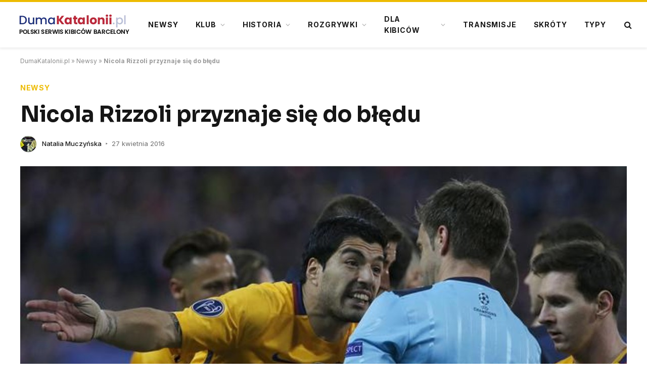

--- FILE ---
content_type: text/html; charset=UTF-8
request_url: https://dumakatalonii.pl/2016/04/nicola-rizzoli-przyznaje-sie-do-bledu/
body_size: 20907
content:
<!DOCTYPE html>
<html lang="pl-PL" class="s-light site-s-light">
<head>
<meta charset="UTF-8"/>
<meta name="viewport" content="width=device-width, initial-scale=1"/>
<meta name='robots' content='index, follow, max-image-preview:large, max-snippet:-1, max-video-preview:-1'/>
<title>Nicola Rizzoli przyznaje się do błędu</title><link rel="preload" as="image" imagesrcset="https://dumakatalonii.pl/wp-content/uploads/2016/04/Suarez4-1080x672.jpg 1080w, https://dumakatalonii.pl/wp-content/uploads/2016/04/Suarez4.jpg 1200w" imagesizes="(max-width: 1200px) 100vw, 1200px"/><link rel="preload" as="font" href="https://dumakatalonii.pl/wp-content/themes/smart-mag/css/icons/fonts/ts-icons.woff2?v3.2" type="font/woff2" crossorigin="anonymous"/>
<link rel="canonical" href="https://dumakatalonii.pl/2016/04/nicola-rizzoli-przyznaje-sie-do-bledu/"/>
<meta property="og:locale" content="pl_PL"/>
<meta property="og:type" content="article"/>
<meta property="og:title" content="Nicola Rizzoli przyznaje się do błędu"/>
<meta property="og:description" content="Sędzia spotkania pomiędzy Atlético Madryt a FC Barceloną, Nicola Rizzoli, przyznał, że powinien podyktować rzut karny na korzyść Katalończyków po zagraniu ręką przez Gabiego.  Sędzia Nicola Rizzoli wypowiedział się dla  Radio Anch&#8221;lo Sport na temat spornej sytuacji z meczu Atlético Madryt &#8211; FC Barcelona, kiedy Gabi dotknął piłki ręką w polu karnym. Arbiter przyznał, że za pomocą technologii"/>
<meta property="og:url" content="https://dumakatalonii.pl/2016/04/nicola-rizzoli-przyznaje-sie-do-bledu/"/>
<meta property="og:site_name" content="DumaKatalonii.pl - strona Barcelony"/>
<meta property="article:publisher" content="https://www.facebook.com/DumaKataloniiPL"/>
<meta property="article:published_time" content="2016-04-27T07:05:30+00:00"/>
<meta property="og:image" content="https://dumakatalonii.pl/wp-content/uploads/2016/04/Suarez4.jpg"/>
<meta property="og:image:width" content="1200"/>
<meta property="og:image:height" content="747"/>
<meta property="og:image:type" content="image/jpeg"/>
<meta name="author" content="Natalia Muczyńska"/>
<meta name="twitter:card" content="summary_large_image"/>
<meta name="twitter:creator" content="@dumakataloniipl"/>
<meta name="twitter:site" content="@dumakataloniipl"/>
<meta name="twitter:label1" content="Napisane przez"/>
<meta name="twitter:data1" content="Natalia Muczyńska"/>
<meta name="twitter:label2" content="Szacowany czas czytania"/>
<meta name="twitter:data2" content="1 minuta"/>
<script type="application/ld+json" class="yoast-schema-graph">{"@context":"https://schema.org","@graph":[{"@type":"Article","@id":"https://dumakatalonii.pl/2016/04/nicola-rizzoli-przyznaje-sie-do-bledu/#article","isPartOf":{"@id":"https://dumakatalonii.pl/2016/04/nicola-rizzoli-przyznaje-sie-do-bledu/"},"author":{"name":"Natalia Muczyńska","@id":"https://dumakatalonii.pl/#/schema/person/d7f9b4042fd2cce54ba1bb7980e8df3b"},"headline":"Nicola Rizzoli przyznaje się do błędu","datePublished":"2016-04-27T07:05:30+00:00","dateModified":"2016-04-27T07:05:30+00:00","mainEntityOfPage":{"@id":"https://dumakatalonii.pl/2016/04/nicola-rizzoli-przyznaje-sie-do-bledu/"},"wordCount":173,"publisher":{"@id":"https://dumakatalonii.pl/#organization"},"image":{"@id":"https://dumakatalonii.pl/2016/04/nicola-rizzoli-przyznaje-sie-do-bledu/#primaryimage"},"thumbnailUrl":"https://dumakatalonii.pl/wp-content/uploads/2016/04/Suarez4.jpg","keywords":["Atletico Madryt","Liga Mistrzów","Nicola Rizzoli"],"articleSection":["Newsy"],"inLanguage":"pl-PL"},{"@type":"WebPage","@id":"https://dumakatalonii.pl/2016/04/nicola-rizzoli-przyznaje-sie-do-bledu/","url":"https://dumakatalonii.pl/2016/04/nicola-rizzoli-przyznaje-sie-do-bledu/","name":"Nicola Rizzoli przyznaje się do błędu","isPartOf":{"@id":"https://dumakatalonii.pl/#website"},"primaryImageOfPage":{"@id":"https://dumakatalonii.pl/2016/04/nicola-rizzoli-przyznaje-sie-do-bledu/#primaryimage"},"image":{"@id":"https://dumakatalonii.pl/2016/04/nicola-rizzoli-przyznaje-sie-do-bledu/#primaryimage"},"thumbnailUrl":"https://dumakatalonii.pl/wp-content/uploads/2016/04/Suarez4.jpg","datePublished":"2016-04-27T07:05:30+00:00","dateModified":"2016-04-27T07:05:30+00:00","breadcrumb":{"@id":"https://dumakatalonii.pl/2016/04/nicola-rizzoli-przyznaje-sie-do-bledu/#breadcrumb"},"inLanguage":"pl-PL","potentialAction":[{"@type":"ReadAction","target":["https://dumakatalonii.pl/2016/04/nicola-rizzoli-przyznaje-sie-do-bledu/"]}]},{"@type":"ImageObject","inLanguage":"pl-PL","@id":"https://dumakatalonii.pl/2016/04/nicola-rizzoli-przyznaje-sie-do-bledu/#primaryimage","url":"https://dumakatalonii.pl/wp-content/uploads/2016/04/Suarez4.jpg","contentUrl":"https://dumakatalonii.pl/wp-content/uploads/2016/04/Suarez4.jpg","width":1200,"height":747},{"@type":"BreadcrumbList","@id":"https://dumakatalonii.pl/2016/04/nicola-rizzoli-przyznaje-sie-do-bledu/#breadcrumb","itemListElement":[{"@type":"ListItem","position":1,"name":"DumaKatalonii.pl","item":"https://dumakatalonii.pl/"},{"@type":"ListItem","position":2,"name":"Newsy","item":"https://dumakatalonii.pl/newsy/"},{"@type":"ListItem","position":3,"name":"Nicola Rizzoli przyznaje się do błędu"}]},{"@type":"WebSite","@id":"https://dumakatalonii.pl/#website","url":"https://dumakatalonii.pl/","name":"DumaKatalonii.pl - strona Barcelony","description":"DumaKatalonii.pl - polski serwis dla kibiców FC Barcelony, najświeższe informacje z serca Katalonii!","publisher":{"@id":"https://dumakatalonii.pl/#organization"},"potentialAction":[{"@type":"SearchAction","target":{"@type":"EntryPoint","urlTemplate":"https://dumakatalonii.pl/?s={search_term_string}"},"query-input":{"@type":"PropertyValueSpecification","valueRequired":true,"valueName":"search_term_string"}}],"inLanguage":"pl-PL"},{"@type":"Organization","@id":"https://dumakatalonii.pl/#organization","name":"DumaKatalonii.pl - strona Barcelony","url":"https://dumakatalonii.pl/","logo":{"@type":"ImageObject","inLanguage":"pl-PL","@id":"https://dumakatalonii.pl/#/schema/logo/image/","url":"https://dumakatalonii.pl/wp-content/uploads/2024/08/cropped-dk_logo.webp","contentUrl":"https://dumakatalonii.pl/wp-content/uploads/2024/08/cropped-dk_logo.webp","width":232,"height":50,"caption":"DumaKatalonii.pl - strona Barcelony"},"image":{"@id":"https://dumakatalonii.pl/#/schema/logo/image/"},"sameAs":["https://www.facebook.com/DumaKataloniiPL","https://x.com/dumakataloniipl"]},{"@type":"Person","@id":"https://dumakatalonii.pl/#/schema/person/d7f9b4042fd2cce54ba1bb7980e8df3b","name":"Natalia Muczyńska","image":{"@type":"ImageObject","inLanguage":"pl-PL","@id":"https://dumakatalonii.pl/#/schema/person/image/","url":"https://secure.gravatar.com/avatar/0d920b625a1b75ba22eae615ff18bec9f94056bd5806ac9e4b7b4dd74f41ec74?s=96&d=mm&r=g","contentUrl":"https://secure.gravatar.com/avatar/0d920b625a1b75ba22eae615ff18bec9f94056bd5806ac9e4b7b4dd74f41ec74?s=96&d=mm&r=g","caption":"Natalia Muczyńska"},"url":"https://dumakatalonii.pl/author/tala/"}]}</script>
<link rel='dns-prefetch' href='//fonts.googleapis.com'/>
<style id='wp-img-auto-sizes-contain-inline-css'>img:is([sizes=auto i],[sizes^="auto," i]){contain-intrinsic-size:3000px 1500px}</style>
<style id='wp-emoji-styles-inline-css'>img.wp-smiley, img.emoji{display:inline !important;border:none !important;box-shadow:none !important;height:1em !important;width:1em !important;margin:0 0.07em !important;vertical-align:-0.1em !important;background:none !important;padding:0 !important;}</style>
<link rel="stylesheet" type="text/css" href="//dumakatalonii.pl/wp-content/cache/wpfc-minified/eiz0rnps/g3qrw.css" media="all"/>
<style id='classic-theme-styles-inline-css'>.wp-block-button__link{color:#fff;background-color:#32373c;border-radius:9999px;box-shadow:none;text-decoration:none;padding:calc(.667em + 2px) calc(1.333em + 2px);font-size:1.125em}.wp-block-file__button{background:#32373c;color:#fff;text-decoration:none}</style>
<style id='global-styles-inline-css'>:root{--wp--preset--aspect-ratio--square:1;--wp--preset--aspect-ratio--4-3:4/3;--wp--preset--aspect-ratio--3-4:3/4;--wp--preset--aspect-ratio--3-2:3/2;--wp--preset--aspect-ratio--2-3:2/3;--wp--preset--aspect-ratio--16-9:16/9;--wp--preset--aspect-ratio--9-16:9/16;--wp--preset--color--black:#000000;--wp--preset--color--cyan-bluish-gray:#abb8c3;--wp--preset--color--white:#ffffff;--wp--preset--color--pale-pink:#f78da7;--wp--preset--color--vivid-red:#cf2e2e;--wp--preset--color--luminous-vivid-orange:#ff6900;--wp--preset--color--luminous-vivid-amber:#fcb900;--wp--preset--color--light-green-cyan:#7bdcb5;--wp--preset--color--vivid-green-cyan:#00d084;--wp--preset--color--pale-cyan-blue:#8ed1fc;--wp--preset--color--vivid-cyan-blue:#0693e3;--wp--preset--color--vivid-purple:#9b51e0;--wp--preset--gradient--vivid-cyan-blue-to-vivid-purple:linear-gradient(135deg,rgb(6,147,227) 0%,rgb(155,81,224) 100%);--wp--preset--gradient--light-green-cyan-to-vivid-green-cyan:linear-gradient(135deg,rgb(122,220,180) 0%,rgb(0,208,130) 100%);--wp--preset--gradient--luminous-vivid-amber-to-luminous-vivid-orange:linear-gradient(135deg,rgb(252,185,0) 0%,rgb(255,105,0) 100%);--wp--preset--gradient--luminous-vivid-orange-to-vivid-red:linear-gradient(135deg,rgb(255,105,0) 0%,rgb(207,46,46) 100%);--wp--preset--gradient--very-light-gray-to-cyan-bluish-gray:linear-gradient(135deg,rgb(238,238,238) 0%,rgb(169,184,195) 100%);--wp--preset--gradient--cool-to-warm-spectrum:linear-gradient(135deg,rgb(74,234,220) 0%,rgb(151,120,209) 20%,rgb(207,42,186) 40%,rgb(238,44,130) 60%,rgb(251,105,98) 80%,rgb(254,248,76) 100%);--wp--preset--gradient--blush-light-purple:linear-gradient(135deg,rgb(255,206,236) 0%,rgb(152,150,240) 100%);--wp--preset--gradient--blush-bordeaux:linear-gradient(135deg,rgb(254,205,165) 0%,rgb(254,45,45) 50%,rgb(107,0,62) 100%);--wp--preset--gradient--luminous-dusk:linear-gradient(135deg,rgb(255,203,112) 0%,rgb(199,81,192) 50%,rgb(65,88,208) 100%);--wp--preset--gradient--pale-ocean:linear-gradient(135deg,rgb(255,245,203) 0%,rgb(182,227,212) 50%,rgb(51,167,181) 100%);--wp--preset--gradient--electric-grass:linear-gradient(135deg,rgb(202,248,128) 0%,rgb(113,206,126) 100%);--wp--preset--gradient--midnight:linear-gradient(135deg,rgb(2,3,129) 0%,rgb(40,116,252) 100%);--wp--preset--font-size--small:13px;--wp--preset--font-size--medium:20px;--wp--preset--font-size--large:36px;--wp--preset--font-size--x-large:42px;--wp--preset--spacing--20:0.44rem;--wp--preset--spacing--30:0.67rem;--wp--preset--spacing--40:1rem;--wp--preset--spacing--50:1.5rem;--wp--preset--spacing--60:2.25rem;--wp--preset--spacing--70:3.38rem;--wp--preset--spacing--80:5.06rem;--wp--preset--shadow--natural:6px 6px 9px rgba(0, 0, 0, 0.2);--wp--preset--shadow--deep:12px 12px 50px rgba(0, 0, 0, 0.4);--wp--preset--shadow--sharp:6px 6px 0px rgba(0, 0, 0, 0.2);--wp--preset--shadow--outlined:6px 6px 0px -3px rgb(255, 255, 255), 6px 6px rgb(0, 0, 0);--wp--preset--shadow--crisp:6px 6px 0px rgb(0, 0, 0);}:where(.is-layout-flex){gap:0.5em;}:where(.is-layout-grid){gap:0.5em;}body .is-layout-flex{display:flex;}.is-layout-flex{flex-wrap:wrap;align-items:center;}.is-layout-flex > :is(*, div){margin:0;}body .is-layout-grid{display:grid;}.is-layout-grid > :is(*, div){margin:0;}:where(.wp-block-columns.is-layout-flex){gap:2em;}:where(.wp-block-columns.is-layout-grid){gap:2em;}:where(.wp-block-post-template.is-layout-flex){gap:1.25em;}:where(.wp-block-post-template.is-layout-grid){gap:1.25em;}.has-black-color{color:var(--wp--preset--color--black) !important;}.has-cyan-bluish-gray-color{color:var(--wp--preset--color--cyan-bluish-gray) !important;}.has-white-color{color:var(--wp--preset--color--white) !important;}.has-pale-pink-color{color:var(--wp--preset--color--pale-pink) !important;}.has-vivid-red-color{color:var(--wp--preset--color--vivid-red) !important;}.has-luminous-vivid-orange-color{color:var(--wp--preset--color--luminous-vivid-orange) !important;}.has-luminous-vivid-amber-color{color:var(--wp--preset--color--luminous-vivid-amber) !important;}.has-light-green-cyan-color{color:var(--wp--preset--color--light-green-cyan) !important;}.has-vivid-green-cyan-color{color:var(--wp--preset--color--vivid-green-cyan) !important;}.has-pale-cyan-blue-color{color:var(--wp--preset--color--pale-cyan-blue) !important;}.has-vivid-cyan-blue-color{color:var(--wp--preset--color--vivid-cyan-blue) !important;}.has-vivid-purple-color{color:var(--wp--preset--color--vivid-purple) !important;}.has-black-background-color{background-color:var(--wp--preset--color--black) !important;}.has-cyan-bluish-gray-background-color{background-color:var(--wp--preset--color--cyan-bluish-gray) !important;}.has-white-background-color{background-color:var(--wp--preset--color--white) !important;}.has-pale-pink-background-color{background-color:var(--wp--preset--color--pale-pink) !important;}.has-vivid-red-background-color{background-color:var(--wp--preset--color--vivid-red) !important;}.has-luminous-vivid-orange-background-color{background-color:var(--wp--preset--color--luminous-vivid-orange) !important;}.has-luminous-vivid-amber-background-color{background-color:var(--wp--preset--color--luminous-vivid-amber) !important;}.has-light-green-cyan-background-color{background-color:var(--wp--preset--color--light-green-cyan) !important;}.has-vivid-green-cyan-background-color{background-color:var(--wp--preset--color--vivid-green-cyan) !important;}.has-pale-cyan-blue-background-color{background-color:var(--wp--preset--color--pale-cyan-blue) !important;}.has-vivid-cyan-blue-background-color{background-color:var(--wp--preset--color--vivid-cyan-blue) !important;}.has-vivid-purple-background-color{background-color:var(--wp--preset--color--vivid-purple) !important;}.has-black-border-color{border-color:var(--wp--preset--color--black) !important;}.has-cyan-bluish-gray-border-color{border-color:var(--wp--preset--color--cyan-bluish-gray) !important;}.has-white-border-color{border-color:var(--wp--preset--color--white) !important;}.has-pale-pink-border-color{border-color:var(--wp--preset--color--pale-pink) !important;}.has-vivid-red-border-color{border-color:var(--wp--preset--color--vivid-red) !important;}.has-luminous-vivid-orange-border-color{border-color:var(--wp--preset--color--luminous-vivid-orange) !important;}.has-luminous-vivid-amber-border-color{border-color:var(--wp--preset--color--luminous-vivid-amber) !important;}.has-light-green-cyan-border-color{border-color:var(--wp--preset--color--light-green-cyan) !important;}.has-vivid-green-cyan-border-color{border-color:var(--wp--preset--color--vivid-green-cyan) !important;}.has-pale-cyan-blue-border-color{border-color:var(--wp--preset--color--pale-cyan-blue) !important;}.has-vivid-cyan-blue-border-color{border-color:var(--wp--preset--color--vivid-cyan-blue) !important;}.has-vivid-purple-border-color{border-color:var(--wp--preset--color--vivid-purple) !important;}.has-vivid-cyan-blue-to-vivid-purple-gradient-background{background:var(--wp--preset--gradient--vivid-cyan-blue-to-vivid-purple) !important;}.has-light-green-cyan-to-vivid-green-cyan-gradient-background{background:var(--wp--preset--gradient--light-green-cyan-to-vivid-green-cyan) !important;}.has-luminous-vivid-amber-to-luminous-vivid-orange-gradient-background{background:var(--wp--preset--gradient--luminous-vivid-amber-to-luminous-vivid-orange) !important;}.has-luminous-vivid-orange-to-vivid-red-gradient-background{background:var(--wp--preset--gradient--luminous-vivid-orange-to-vivid-red) !important;}.has-very-light-gray-to-cyan-bluish-gray-gradient-background{background:var(--wp--preset--gradient--very-light-gray-to-cyan-bluish-gray) !important;}.has-cool-to-warm-spectrum-gradient-background{background:var(--wp--preset--gradient--cool-to-warm-spectrum) !important;}.has-blush-light-purple-gradient-background{background:var(--wp--preset--gradient--blush-light-purple) !important;}.has-blush-bordeaux-gradient-background{background:var(--wp--preset--gradient--blush-bordeaux) !important;}.has-luminous-dusk-gradient-background{background:var(--wp--preset--gradient--luminous-dusk) !important;}.has-pale-ocean-gradient-background{background:var(--wp--preset--gradient--pale-ocean) !important;}.has-electric-grass-gradient-background{background:var(--wp--preset--gradient--electric-grass) !important;}.has-midnight-gradient-background{background:var(--wp--preset--gradient--midnight) !important;}.has-small-font-size{font-size:var(--wp--preset--font-size--small) !important;}.has-medium-font-size{font-size:var(--wp--preset--font-size--medium) !important;}.has-large-font-size{font-size:var(--wp--preset--font-size--large) !important;}.has-x-large-font-size{font-size:var(--wp--preset--font-size--x-large) !important;}:where(.wp-block-post-template.is-layout-flex){gap:1.25em;}:where(.wp-block-post-template.is-layout-grid){gap:1.25em;}:where(.wp-block-term-template.is-layout-flex){gap:1.25em;}:where(.wp-block-term-template.is-layout-grid){gap:1.25em;}:where(.wp-block-columns.is-layout-flex){gap:2em;}:where(.wp-block-columns.is-layout-grid){gap:2em;}:root :where(.wp-block-pullquote){font-size:1.5em;line-height:1.6;}</style>
<link rel="stylesheet" type="text/css" href="//dumakatalonii.pl/wp-content/cache/wpfc-minified/13fg6dmx/g3qrw.css" media="all"/>
<style id='ez-toc-inline-css'>div#ez-toc-container .ez-toc-title{font-size:120%;}div#ez-toc-container .ez-toc-title{font-weight:500;}div#ez-toc-container ul li , div#ez-toc-container ul li a{font-size:95%;}div#ez-toc-container ul li , div#ez-toc-container ul li a{font-weight:500;}div#ez-toc-container nav ul ul li{font-size:90%;}.ez-toc-box-title{font-weight:bold;margin-bottom:10px;text-align:center;text-transform:uppercase;letter-spacing:1px;color:#666;padding-bottom:5px;position:absolute;top:-4%;left:5%;background-color:inherit;transition:top 0.3s ease;}.ez-toc-box-title.toc-closed{top:-25%;}
.ez-toc-container-direction{direction:ltr;}.ez-toc-counter ul{counter-reset:item;}.ez-toc-counter nav ul li a::before{content:counters(item, '.', decimal) '. ';display:inline-block;counter-increment:item;flex-grow:0;flex-shrink:0;margin-right:.2em;float:left;}.ez-toc-widget-direction{direction:ltr;}.ez-toc-widget-container ul{counter-reset:item;}.ez-toc-widget-container nav ul li a::before{content:counters(item, '.', decimal) '. ';display:inline-block;counter-increment:item;flex-grow:0;flex-shrink:0;margin-right:.2em;float:left;}</style>
<link rel="stylesheet" type="text/css" href="//dumakatalonii.pl/wp-content/cache/wpfc-minified/eqgsscw7/g3qrw.css" media="all"/>
<style id='ez-toc-sticky-inline-css'>.ez-toc-sticky-fixed{position:fixed;top:0;left:0;z-index:999999;width:auto;max-width:100%;}
.ez-toc-sticky-fixed .ez-toc-sidebar{position:relative;top:auto;width:auto;;box-shadow:1px 1px 10px 3px rgb(0 0 0 / 20%);box-sizing:border-box;padding:20px 30px;background:#fff;margin-left:0 !important;height:100vh;overflow-y:auto;overflow-x:hidden;}
.ez-toc-sticky-fixed .ez-toc-sidebar #ez-toc-sticky-container{padding:0px;border:none;margin-bottom:0;margin-top:65px;}
#ez-toc-sticky-container a{color:#000;}
.ez-toc-sticky-fixed .ez-toc-sidebar .ez-toc-sticky-title-container{border-bottom-color:#EEEEEE;background-color:#fff;padding:15px;border-bottom:1px solid #e5e5e5;width:100%;position:absolute;height:auto;top:0;left:0;z-index:99999999;}
.ez-toc-sticky-fixed .ez-toc-sidebar .ez-toc-sticky-title-container .ez-toc-sticky-title{font-weight:600;font-size:18px;color:#111;}
.ez-toc-sticky-fixed .ez-toc-close-icon{-webkit-appearance:none;padding:0;cursor:pointer;background:0 0;border:0;float:right;font-size:30px;font-weight:600;line-height:1;position:relative;color:#111;top:-2px;text-decoration:none;}
.ez-toc-open-icon{position:fixed;left:0px;top:45%;text-decoration:none;font-weight:bold;padding:5px 10px 15px 10px;box-shadow:1px -5px 10px 5px rgb(0 0 0 / 10%);background-color:#fff;color:#111;display:inline-grid;line-height:1.4;border-radius:0px 10px 10px 0px;z-index:999999;}
.ez-toc-sticky-fixed.hide{-webkit-transition:opacity 0.3s linear, left 0.3s cubic-bezier(0.4, 0, 1, 1);-ms-transition:opacity 0.3s linear, left 0.3s cubic-bezier(0.4, 0, 1, 1);-o-transition:opacity 0.3s linear, left 0.3s cubic-bezier(0.4, 0, 1, 1);transition:opacity 0.3s linear, left 0.3s cubic-bezier(0.4, 0, 1, 1);left:-100%;}
.ez-toc-sticky-fixed.show{-webkit-transition:left 0.3s linear, left 0.3s easy-out;-moz-transition:left 0.3s linear;-o-transition:left 0.3s linear;transition:left 0.3s linear;left:0;}
.ez-toc-open-icon span.arrow{font-size:18px;}
.ez-toc-open-icon span.text{font-size:13px;writing-mode:vertical-rl;text-orientation:mixed;}
@media screen  and (max-device-width: 640px) {.ez-toc-sticky-fixed .ez-toc-sidebar{min-width:auto;}
.ez-toc-sticky-fixed .ez-toc-sidebar.show{padding-top:35px;}
.ez-toc-sticky-fixed .ez-toc-sidebar #ez-toc-sticky-container{min-width:100%;}
}
.ez-toc-sticky-toggle-direction{direction:ltr;}.ez-toc-sticky-toggle-counter ul{counter-reset:item;}.ez-toc-sticky-toggle-counter nav ul li a::before{content:counters(item, '.', decimal) '. ';display:inline-block;counter-increment:item;flex-grow:0;flex-shrink:0;margin-right:.2em;float:left;}</style>
<link rel="stylesheet" type="text/css" href="//dumakatalonii.pl/wp-content/cache/wpfc-minified/kbqyvbn7/g3qrw.css" media="all"/>
<style id='smartmag-core-inline-css'>:root{--c-main:#edbb00;--c-main-rgb:237,187,0;--text-font:"Inter", system-ui, -apple-system, "Segoe UI", Arial, sans-serif;--body-font:"Inter", system-ui, -apple-system, "Segoe UI", Arial, sans-serif;--title-font:"Sora", system-ui, -apple-system, "Segoe UI", Arial, sans-serif;--c-p-meta-icons:var(--c-main);}
.s-dark body{background-color:#000000;}
.post-title:not(._){letter-spacing:-0.01em;}
.main-sidebar .widget, .ts-sidebar .widget{margin-bottom:45px;}
.smart-head-main{--c-shadow:rgba(0,0,0,0.07);}
.smart-head-main .smart-head-mid{--head-h:94px;border-top-width:4px;border-top-color:var(--c-main);}
.navigation-main .menu > li > a{font-size:14px;font-weight:bold;letter-spacing:.06em;}
.navigation-main .menu > li li a{font-weight:500;}
.smart-head-mobile .smart-head-mid{border-top-width:4px;border-top-color:var(--c-main);}
.smart-head-main .spc-social{--spc-social-fs:16px;--spc-social-size:36px;}
.post-meta{--p-meta-sep:"\2023";--p-meta-sep-pad:6px;}
.post-meta .meta-item:before{transform:scale(.8);}
.cat-labels .category{padding-left:10px;padding-right:10px;}
.block-head-e1 .heading{font-family:"Barlow Condensed", system-ui, -apple-system, "Segoe UI", Arial, sans-serif;font-size:22px;font-weight:bold;font-style:italic;letter-spacing:.04em;}
.block-head-e2 .heading{font-family:"Barlow Condensed", system-ui, -apple-system, "Segoe UI", Arial, sans-serif;font-size:32px;font-weight:800;font-style:italic;text-transform:uppercase;letter-spacing:0.04em;}
.block-head-e2{--line-weight:4px;--c-line:var(--c-main);}
.loop-grid .ratio-is-custom{padding-bottom:calc(100% / 1.68);}
.list-post{--list-p-media-width:35%;--list-p-media-max-width:85%;}
.post-meta-single .meta-item, .post-meta-single .text-in{font-size:13px;}
.the-post-header .post-meta .post-title{line-height:1.26;}
.entry-content{line-height:1.65;letter-spacing:0.01em;}:where(.entry-content) a{text-decoration:underline;text-underline-offset:4px;text-decoration-thickness:2px;}
.s-head-modern .sub-title{font-weight:500;}
.site-s-light .s-head-modern .sub-title{color:#6d6d6d;}
.site-s-light .s-head-large .post-meta{--c-post-meta:#6d6d6d;}
.s-dark .s-head-large .post-meta{--c-post-meta:#e2e2e2;}
.a-wrap-1{background-color:#02001c;}
.a-wrap-2:not(._){margin-top:0px;}
@media(min-width:941px) and (max-width:1200px){ .navigation-main .menu > li > a{font-size:calc(10px + (14px - 10px) * .7);}
}</style>
<link rel="stylesheet" type="text/css" href="//dumakatalonii.pl/wp-content/cache/wpfc-minified/oq9svc2/g3qrw.css" media="all"/>
<link rel='stylesheet' id='smartmag-gfonts-custom-css' href='https://fonts.googleapis.com/css?family=Inter%3A400%2C500%2C600%2C700%7CSora%3A400%2C500%2C600%2C700%7CBarlow+Condensed%3Abold%2Cboldi%2C800%2C800i&#038;display=swap' type='text/css' media='all'/>
<script id="smartmag-lazy-inline-js-after">
var BunyadLazy={};BunyadLazy.load=function(){function a(e,n){var t={};e.dataset.bgset&&e.dataset.sizes?(t.sizes=e.dataset.sizes,t.srcset=e.dataset.bgset):t.src=e.dataset.bgsrc,function(t){var a=t.dataset.ratio;if(0<a){const e=t.parentElement;if(e.classList.contains("media-ratio")){const n=e.style;n.getPropertyValue("--a-ratio")||(n.paddingBottom=100/a+"%")}}}(e);var a,o=document.createElement("img");for(a in o.onload=function(){var t="url('"+(o.currentSrc||o.src)+"')",a=e.style;a.backgroundImage!==t&&requestAnimationFrame(()=>{a.backgroundImage=t,n&&n()}),o.onload=null,o.onerror=null,o=null},o.onerror=o.onload,t)o.setAttribute(a,t[a]);o&&o.complete&&0<o.naturalWidth&&o.onload&&o.onload()}function e(t){t.dataset.loaded||a(t,()=>{document.dispatchEvent(new Event("lazyloaded")),t.dataset.loaded=1})}function n(t){"complete"===document.readyState?t():window.addEventListener("load",t)}return{initEarly:function(){var t,a=()=>{document.querySelectorAll(".img.bg-cover:not(.lazyload)").forEach(e)};"complete"!==document.readyState?(t=setInterval(a,150),n(()=>{a(),clearInterval(t)})):a()},callOnLoad:n,initBgImages:function(t){t&&n(()=>{document.querySelectorAll(".img.bg-cover").forEach(e)})},bgLoad:a}}(),BunyadLazy.load.initEarly();
//# sourceURL=smartmag-lazy-inline-js-after</script>
<script src='//dumakatalonii.pl/wp-content/cache/wpfc-minified/kq9wfiht/g3qrw.js'></script>
<link rel="https://api.w.org/" href="https://dumakatalonii.pl/wp-json/"/><link rel="alternate" title="JSON" type="application/json" href="https://dumakatalonii.pl/wp-json/wp/v2/posts/66472"/>    <script>function trackPiwikClick(trackEvent, name){
console.log("trackPiwikClick");
if(typeof window!=='undefined'&&window._paq){
window._paq.push(['trackEvent', trackEvent, name]);
}}</script>
<script>var BunyadSchemeKey='bunyad-scheme';
(()=> {
const d=document.documentElement;
const c=d.classList;
var scheme=localStorage.getItem(BunyadSchemeKey);
if(scheme){
d.dataset.origClass=c;
scheme==='dark' ? c.remove('s-light', 'site-s-light'):c.remove('s-dark', 'site-s-dark');
c.add('site-s-' + scheme, 's-' + scheme);
}})();</script>
<meta name="generator" content="Elementor 3.34.4; features: e_font_icon_svg, additional_custom_breakpoints; settings: css_print_method-external, google_font-enabled, font_display-swap">
<script src="https://totalscore.pl/js/geoloc.js"></script>
<script async src="https://platform.twitter.com/widgets.js" charset="utf-8"></script>
<script async src="https://www.googletagmanager.com/gtag/js?id=G-K0J3R7RR8G"></script>
<script>window.dataLayer=window.dataLayer||[];
function gtag(){dataLayer.push(arguments);}
gtag('js', new Date());
gtag('config', 'G-K0J3R7RR8G');</script>
<script src="https://totalscore.pl/js/geoloc.js"></script>
<script>(function(window, document, dataLayerName, id){
window[dataLayerName]=window[dataLayerName]||[],window[dataLayerName].push({start:(new Date).getTime(),event:"stg.start"});var scripts=document.getElementsByTagName('script')[0],tags=document.createElement('script');
function stgCreateCookie(a,b,c){var d="";if(c){var e=new Date;e.setTime(e.getTime()+24*c*60*60*1e3),d="; expires="+e.toUTCString();f="; SameSite=Strict"}document.cookie=a+"="+b+d+f+"; path=/"}
var isStgDebug=(window.location.href.match("stg_debug")||document.cookie.match("stg_debug"))&&!window.location.href.match("stg_disable_debug");stgCreateCookie("stg_debug",isStgDebug?1:"",isStgDebug?14:-1);
var qP=[];dataLayerName!=="dataLayer"&&qP.push("data_layer_name="+dataLayerName),isStgDebug&&qP.push("stg_debug");var qPString=qP.length>0?("?"+qP.join("&")):"";
tags.async=!0,tags.src="https://dumakatalonii.containers.piwik.pro/"+id+".js"+qPString,scripts.parentNode.insertBefore(tags,scripts);
!function(a,n,i){a[n]=a[n]||{};for(var c=0;c<i.length;c++)!function(i){a[n][i]=a[n][i]||{},a[n][i].api=a[n][i].api||function(){var a=[].slice.call(arguments,0);"string"==typeof a[0]&&window[dataLayerName].push({event:n+"."+i+":"+a[0],parameters:[].slice.call(arguments,1)})}}(i[c])}(window,"ppms",["tm","cm"]);
})(window, document, 'dataLayer', '728af91e-dd43-4997-9bff-52aa76822b30');</script>
<script src="https://advia24.com/js/advia24_wp3.js?v=4"></script>
<link rel="icon" href="https://dumakatalonii.pl/wp-content/uploads/2024/09/dk.webp" sizes="32x32"/>
<link rel="icon" href="https://dumakatalonii.pl/wp-content/uploads/2024/09/dk.webp" sizes="192x192"/>
<link rel="apple-touch-icon" href="https://dumakatalonii.pl/wp-content/uploads/2024/09/dk.webp"/>
<meta name="msapplication-TileImage" content="https://dumakatalonii.pl/wp-content/uploads/2024/09/dk.webp"/>
<style id="wp-custom-css">h5.heading{margin:1%;}
.tabela ol li:nth-child(1){background:#e8e5d8 !important;color:#000 !important;}
.tabela ol li.headertab{background:#333 !important;color:#fff !important;border-left:7px solid #333;}
.grid-tabela-short span, .grid-tabela-strzelcy span{font-size:14px!important}
.grid-tabela-short div, .grid-tabela-strzelcy div{font-size:14px!important;color:#000;text-transform:none;}
.tabela ol li.headertab div{color:#fff!important}
.grid-tabela-short img{width:20px !important;}
.main-sidebar .widget{margin-bottom:0}
.vlive_container{max-width:1220px;float:initial;}
.rmatches, .tabela{margin-bottom:30px}
.promo-table{border-collapse:collapse;width:100%;text-align:center;}
.promo-image-cell{text-align:center;vertical-align:middle;width:25%;}
.promo-image{border-radius:8px;}
.promo-text-cell{text-align:center;font-size:20px;text-transform:uppercase;font-weight:bold;transition:color 0.3s ease;}
.promo-description{text-align:center;color:#000;}
.promo-link .promo-text-cell{color:#146fd2;}
.promo-link:hover .promo-text-cell{color:#003773;}
.promo-link:hover .promo-table td{background:#f1f1f1!important;}
@media(min-width:768px){
.elementor-75400 .elementor-element.elementor-element-41e8cdc{width:66.661%;}
.feat-grid-equals.static .slides{gap:20px}
.has-el-gap .elementor-column{padding:0}
}
.has-el-gap .elementor-column:nth-child(2){padding-left:20px;width:calc(33.33%-20px)}
.slides .image-link{padding:0px!important}
.tablet{display:none}
.mobile{display:none}
@media screen and (min-width: 993px) and (max-width: 1280px) {
.desktop{display:none}
.mobile{display:none}
.tablet{display:block}
}
@media screen and (max-width:992px){
.desktop{display:none}
.mobile{display:block}
.tablet{display:none}
}
.stream_table, .tips_table, .tips_odds{border-collapse:collapse;width:100%;}
.tips_odds td, .tips_odds th{text-align:center!important;}
.stream_table td{text-align:center;vertical-align:middle;font-weight:bold;font-size:19px;padding:20px 0!important}
.tips_table td{text-align:center;vertical-align:middle;font-weight:bold;font-size:17px;padding:10px 0!important}
.home_only{display:none !important;}</style>
<script data-wpfc-render="false">var Wpfcll={s:[],osl:0,scroll:false,i:function(){Wpfcll.ss();window.addEventListener('load',function(){window.addEventListener("DOMSubtreeModified",function(e){Wpfcll.osl=Wpfcll.s.length;Wpfcll.ss();if(Wpfcll.s.length > Wpfcll.osl){Wpfcll.ls(false);}},false);Wpfcll.ls(true);});window.addEventListener('scroll',function(){Wpfcll.scroll=true;Wpfcll.ls(false);});window.addEventListener('resize',function(){Wpfcll.scroll=true;Wpfcll.ls(false);});window.addEventListener('click',function(){Wpfcll.scroll=true;Wpfcll.ls(false);});},c:function(e,pageload){var w=document.documentElement.clientHeight || body.clientHeight;var n=0;if(pageload){n=0;}else{n=(w > 800) ? 800:200;n=Wpfcll.scroll ? 800:n;}var er=e.getBoundingClientRect();var t=0;var p=e.parentNode ? e.parentNode:false;if(typeof p.getBoundingClientRect=="undefined"){var pr=false;}else{var pr=p.getBoundingClientRect();}if(er.x==0 && er.y==0){for(var i=0;i < 10;i++){if(p){if(pr.x==0 && pr.y==0){if(p.parentNode){p=p.parentNode;}if(typeof p.getBoundingClientRect=="undefined"){pr=false;}else{pr=p.getBoundingClientRect();}}else{t=pr.top;break;}}};}else{t=er.top;}if(w - t+n > 0){return true;}return false;},r:function(e,pageload){var s=this;var oc,ot;try{oc=e.getAttribute("data-wpfc-original-src");ot=e.getAttribute("data-wpfc-original-srcset");originalsizes=e.getAttribute("data-wpfc-original-sizes");if(s.c(e,pageload)){if(oc || ot){if(e.tagName=="DIV" || e.tagName=="A" || e.tagName=="SPAN"){e.style.backgroundImage="url("+oc+")";e.removeAttribute("data-wpfc-original-src");e.removeAttribute("data-wpfc-original-srcset");e.removeAttribute("onload");}else{if(oc){e.setAttribute('src',oc);}if(ot){e.setAttribute('srcset',ot);}if(originalsizes){e.setAttribute('sizes',originalsizes);}if(e.getAttribute("alt") && e.getAttribute("alt")=="blank"){e.removeAttribute("alt");}e.removeAttribute("data-wpfc-original-src");e.removeAttribute("data-wpfc-original-srcset");e.removeAttribute("data-wpfc-original-sizes");e.removeAttribute("onload");if(e.tagName=="IFRAME"){var y="https://www.youtube.com/embed/";if(navigator.userAgent.match(/\sEdge?\/\d/i)){e.setAttribute('src',e.getAttribute("src").replace(/.+\/templates\/youtube\.html\#/,y));}e.onload=function(){if(typeof window.jQuery !="undefined"){if(jQuery.fn.fitVids){jQuery(e).parent().fitVids({customSelector:"iframe[src]"});}}var s=e.getAttribute("src").match(/templates\/youtube\.html\#(.+)/);if(s){try{var i=e.contentDocument || e.contentWindow;if(i.location.href=="about:blank"){e.setAttribute('src',y+s[1]);}}catch(err){e.setAttribute('src',y+s[1]);}}}}}}else{if(e.tagName=="NOSCRIPT"){if(jQuery(e).attr("data-type")=="wpfc"){e.removeAttribute("data-type");jQuery(e).after(jQuery(e).text());}}}}}catch(error){console.log(error);console.log("==>",e);}},ss:function(){var i=Array.prototype.slice.call(document.getElementsByTagName("img"));var f=Array.prototype.slice.call(document.getElementsByTagName("iframe"));var d=Array.prototype.slice.call(document.getElementsByTagName("div"));var a=Array.prototype.slice.call(document.getElementsByTagName("a"));var s=Array.prototype.slice.call(document.getElementsByTagName("span"));var n=Array.prototype.slice.call(document.getElementsByTagName("noscript"));this.s=i.concat(f).concat(d).concat(a).concat(s).concat(n);},ls:function(pageload){var s=this;[].forEach.call(s.s,function(e,index){s.r(e,pageload);});}};document.addEventListener('DOMContentLoaded',function(){wpfci();});function wpfci(){Wpfcll.i();}</script>
</head>
<body data-rsssl=1 class="wp-singular post-template-default single single-post postid-66472 single-format-standard wp-custom-logo wp-theme-smart-mag right-sidebar post-layout-large-image post-cat-128 has-lb has-lb-sm ts-img-hov-fade has-sb-sep layout-normal elementor-default elementor-kit-75186">
<script>run_geo_ban();</script>
<div class="main-wrap">
<div class="off-canvas-backdrop"></div><div class="mobile-menu-container off-canvas" id="off-canvas">
<div class="off-canvas-head">
<a href="#" class="close">
<span class="visuallyhidden">Close Menu</span>
<i class="tsi tsi-times"></i>
</a>
<div class="ts-logo"> <img class="logo-mobile logo-image" src="https://dumakatalonii.pl/wp-content/uploads/2024/08/dk_logo.webp" width="116" height="25" alt="DumaKatalonii.pl &#8211; strona Barcelony"/></div></div><div class="off-canvas-content">
<ul class="mobile-menu"></ul>
<div class="spc-social-block spc-social spc-social-b smart-head-social"> <a href="https://www.facebook.com/DumaKataloniiPL" class="link service s-facebook" target="_blank" rel="nofollow noopener external noreferrer" data-wpel-link="external"> <i class="icon tsi tsi-facebook"></i> <span class="visuallyhidden">Facebook</span> </a> <a href="https://x.com/dumakataloniipl" class="link service s-twitter" target="_blank" rel="nofollow noopener external noreferrer" data-wpel-link="external"> <i class="icon tsi tsi-twitter"></i> <span class="visuallyhidden">X (Twitter)</span> </a></div></div></div><div class="smart-head smart-head-b smart-head-main" id="smart-head" data-sticky="auto" data-sticky-type="fixed" data-sticky-full>
<div class="smart-head-row smart-head-mid is-light smart-head-row-full">
<div class="inner full">
<div class="items items-left"> <a href="https://dumakatalonii.pl/" title="DumaKatalonii.pl &#8211; strona Barcelony" rel="home" class="logo-link ts-logo logo-is-image" data-wpel-link="internal"> <span> <img src="https://dumakatalonii.pl/wp-content/uploads/2024/08/dk_logo.webp" class="logo-image" alt="DumaKatalonii.pl &#8211; strona Barcelony" width="232" height="50"/> </span> </a></div><div class="items items-center empty"></div><div class="items items-right">
<div class="nav-wrap"> <nav class="navigation navigation-main nav-hov-a"> <ul id="menu-primary-navigation" class="menu"><li id="menu-item-4422" class="menu-item menu-item-type-custom menu-item-object-custom menu-item-4422"><a href="/newsy" data-wpel-link="internal">Newsy</a></li> <li id="menu-item-76548" class="menu-item menu-item-type-custom menu-item-object-custom menu-item-has-children menu-item-76548"><a href="#">Klub</a> <ul class="sub-menu"> <li id="menu-item-76549" class="menu-item menu-item-type-post_type menu-item-object-page menu-item-76549"><a href="https://dumakatalonii.pl/fc-barcelona-informacje-o-klubie/" data-wpel-link="internal">Informacje o klubie</a></li> <li id="menu-item-76595" class="menu-item menu-item-type-post_type menu-item-object-page menu-item-76595"><a href="https://dumakatalonii.pl/zarzad/" data-wpel-link="internal">Zarząd</a></li> <li id="menu-item-76551" class="menu-item menu-item-type-post_type menu-item-object-page menu-item-76551"><a href="https://dumakatalonii.pl/hymn/" data-wpel-link="internal">Hymn</a></li> <li id="menu-item-76556" class="menu-item menu-item-type-post_type menu-item-object-page menu-item-76556"><a href="https://dumakatalonii.pl/barwy-klubowe/" data-wpel-link="internal">Barwy</a></li> <li id="menu-item-76561" class="menu-item menu-item-type-post_type menu-item-object-page menu-item-76561"><a href="https://dumakatalonii.pl/koszulki/" data-wpel-link="internal">Koszulki</a></li> <li id="menu-item-76562" class="menu-item menu-item-type-post_type menu-item-object-page menu-item-76562"><a href="https://dumakatalonii.pl/camp-nou/" data-wpel-link="internal">Camp Nou</a></li> <li id="menu-item-76608" class="menu-item menu-item-type-post_type menu-item-object-page menu-item-76608"><a href="https://dumakatalonii.pl/wlasciciele-socios/" data-wpel-link="internal">Socios</a></li> <li id="menu-item-76637" class="menu-item menu-item-type-post_type menu-item-object-page menu-item-76637"><a href="https://dumakatalonii.pl/la-masia/" data-wpel-link="internal">La Masia</a></li> <li id="menu-item-76707" class="menu-item menu-item-type-post_type menu-item-object-page menu-item-76707"><a href="https://dumakatalonii.pl/fcbotiga/" data-wpel-link="internal">Oficjalny sklep FCBotiga</a></li> <li id="menu-item-76708" class="menu-item menu-item-type-post_type menu-item-object-page menu-item-76708"><a href="https://dumakatalonii.pl/muzeum/" data-wpel-link="internal">Muzeum</a></li> <li id="menu-item-76706" class="menu-item menu-item-type-post_type menu-item-object-page menu-item-76706"><a href="https://dumakatalonii.pl/barca-tv-i-barca-one/" data-wpel-link="internal">Barça TV i Barça One</a></li> <li id="menu-item-76709" class="menu-item menu-item-type-post_type menu-item-object-page menu-item-76709"><a href="https://dumakatalonii.pl/ciutat-esportiva/" data-wpel-link="internal">Ciutat Esportiva</a></li> <li id="menu-item-76711" class="menu-item menu-item-type-post_type menu-item-object-page menu-item-76711"><a href="https://dumakatalonii.pl/fc-barcelona-b-barca-atletic/" data-wpel-link="internal">FC Barcelona B</a></li> <li id="menu-item-76710" class="menu-item menu-item-type-post_type menu-item-object-page menu-item-76710"><a href="https://dumakatalonii.pl/palau-blaugrana/" data-wpel-link="internal">Palau Blaugrana</a></li> </ul> </li> <li id="menu-item-76688" class="menu-item menu-item-type-custom menu-item-object-custom menu-item-has-children menu-item-76688"><a href="#">Historia</a> <ul class="sub-menu"> <li id="menu-item-76594" class="menu-item menu-item-type-post_type menu-item-object-page menu-item-76594"><a href="https://dumakatalonii.pl/historia-klubu/" data-wpel-link="internal">Historia klubu</a></li> <li id="menu-item-76689" class="menu-item menu-item-type-post_type menu-item-object-page menu-item-76689"><a href="https://dumakatalonii.pl/herb/" data-wpel-link="internal">Herb</a></li> <li id="menu-item-76680" class="menu-item menu-item-type-post_type menu-item-object-page menu-item-76680"><a href="https://dumakatalonii.pl/trofea-sukcesy/" data-wpel-link="internal">Trofea i sukcesy</a></li> <li id="menu-item-76597" class="menu-item menu-item-type-post_type menu-item-object-page menu-item-76597"><a href="https://dumakatalonii.pl/trenerzy/" data-wpel-link="internal">Trenerzy</a></li> <li id="menu-item-76609" class="menu-item menu-item-type-post_type menu-item-object-page menu-item-76609"><a href="https://dumakatalonii.pl/prezydenci/" data-wpel-link="internal">Prezydenci</a></li> <li id="menu-item-76636" class="menu-item menu-item-type-post_type menu-item-object-page menu-item-76636"><a href="https://dumakatalonii.pl/el-clasico/" data-wpel-link="internal">El Clasico</a></li> <li id="menu-item-76677" class="menu-item menu-item-type-post_type menu-item-object-page menu-item-76677"><a href="https://dumakatalonii.pl/derby-katalonii/" data-wpel-link="internal">Derby Katalonii</a></li> <li id="menu-item-76678" class="menu-item menu-item-type-post_type menu-item-object-page menu-item-76678"><a href="https://dumakatalonii.pl/rekordzisci/" data-wpel-link="internal">Legendy i najwięksi piłkarze</a></li> <li id="menu-item-76679" class="menu-item menu-item-type-post_type menu-item-object-page menu-item-76679"><a href="https://dumakatalonii.pl/najdrozsze-transfery/" data-wpel-link="internal">Najdroższe transfery</a></li> <li id="menu-item-76718" class="menu-item menu-item-type-post_type menu-item-object-page menu-item-76718"><a href="https://dumakatalonii.pl/polacy-w-fc-barcelonie/" data-wpel-link="internal">Polacy w FC Barcelonie</a></li> <li id="menu-item-76578" class="menu-item menu-item-type-post_type menu-item-object-page menu-item-76578"><a href="https://dumakatalonii.pl/dream-team/" data-wpel-link="internal">Dream Team</a></li> <li id="menu-item-76676" class="menu-item menu-item-type-post_type menu-item-object-page menu-item-76676"><a href="https://dumakatalonii.pl/styl-gry/" data-wpel-link="internal">Styl gry</a></li> </ul> </li> <li id="menu-item-76599" class="menu-item menu-item-type-custom menu-item-object-custom menu-item-has-children menu-item-76599"><a href="#">Rozgrywki</a> <ul class="sub-menu"> <li id="menu-item-76626" class="menu-item menu-item-type-post_type menu-item-object-page menu-item-76626"><a href="https://dumakatalonii.pl/terminarz-wyniki/" data-wpel-link="internal">Terminarz i wyniki</a></li> <li id="menu-item-76625" class="menu-item menu-item-type-post_type menu-item-object-page menu-item-76625"><a href="https://dumakatalonii.pl/la-liga-tabela-ligowa/" data-wpel-link="internal">Tabela La Liga</a></li> <li id="menu-item-76598" class="menu-item menu-item-type-post_type menu-item-object-page menu-item-76598"><a href="https://dumakatalonii.pl/la-liga-tabela-strzelcow/" data-wpel-link="internal">La Liga tabela strzelców</a></li> <li id="menu-item-76569" class="menu-item menu-item-type-post_type menu-item-object-page menu-item-76569"><a href="https://dumakatalonii.pl/historia-la-liga/" data-wpel-link="internal">Historia La Liga</a></li> <li id="menu-item-76568" class="menu-item menu-item-type-post_type menu-item-object-page menu-item-76568"><a href="https://dumakatalonii.pl/historia-pucharu-krola/" data-wpel-link="internal">Historia Pucharu Króla</a></li> </ul> </li> <li id="menu-item-76580" class="menu-item menu-item-type-custom menu-item-object-custom menu-item-has-children menu-item-76580"><a href="#">Dla kibiców</a> <ul class="sub-menu"> <li id="menu-item-76658" class="menu-item menu-item-type-post_type menu-item-object-page menu-item-76658"><a href="https://dumakatalonii.pl/kibice/" data-wpel-link="internal">Kibice</a></li> <li id="menu-item-76655" class="menu-item menu-item-type-post_type menu-item-object-page menu-item-76655"><a href="https://dumakatalonii.pl/fankluby/" data-wpel-link="internal">Fankluby</a></li> <li id="menu-item-76567" class="menu-item menu-item-type-post_type menu-item-object-page menu-item-76567"><a href="https://dumakatalonii.pl/przyspiewki/" data-wpel-link="internal">Przyśpiewki</a></li> <li id="menu-item-76656" class="menu-item menu-item-type-post_type menu-item-object-page menu-item-76656"><a href="https://dumakatalonii.pl/sektorowki/" data-wpel-link="internal">Sektorówki</a></li> <li id="menu-item-76657" class="menu-item menu-item-type-post_type menu-item-object-page menu-item-76657"><a href="https://dumakatalonii.pl/bilety-na-mecze/" data-wpel-link="internal">Bilety na mecze</a></li> <li id="menu-item-76579" class="menu-item menu-item-type-post_type menu-item-object-page menu-item-76579"><a href="https://dumakatalonii.pl/slownik/" data-wpel-link="internal">Słownik</a></li> <li id="menu-item-76654" class="menu-item menu-item-type-post_type menu-item-object-page menu-item-76654"><a href="https://dumakatalonii.pl/miasto/" data-wpel-link="internal">Miasto Barcelona</a></li> </ul> </li> <li id="menu-item-76545" class="menu-item menu-item-type-taxonomy menu-item-object-category menu-cat-1687 menu-item-76545"><a href="https://dumakatalonii.pl/transmisje/" data-wpel-link="internal">Transmisje</a></li> <li id="menu-item-76544" class="menu-item menu-item-type-taxonomy menu-item-object-category menu-cat-145 menu-item-76544"><a href="https://dumakatalonii.pl/skroty-meczow/" data-wpel-link="internal">Skróty</a></li> <li id="menu-item-76546" class="menu-item menu-item-type-taxonomy menu-item-object-category menu-cat-1694 menu-item-76546"><a href="https://dumakatalonii.pl/typy-bukmacherskie/" data-wpel-link="internal">Typy</a></li> </ul> </nav></div><a href="#" class="search-icon has-icon-only is-icon" title="Search">
<i class="tsi tsi-search"></i>
</a></div></div></div></div><div class="smart-head smart-head-a smart-head-mobile" id="smart-head-mobile" data-sticky="mid" data-sticky-type="smart" data-sticky-full>
<div class="smart-head-row smart-head-mid smart-head-row-3 is-light smart-head-row-full">
<div class="inner wrap">
<div class="items items-left"> <button class="offcanvas-toggle has-icon" type="button" aria-label="Menu"> <span class="hamburger-icon hamburger-icon-a"> <span class="inner"></span> </span> </button></div><div class="items items-center"> <a href="https://dumakatalonii.pl/" title="DumaKatalonii.pl &#8211; strona Barcelony" rel="home" class="logo-link ts-logo logo-is-image" data-wpel-link="internal"> <span> <img class="logo-mobile logo-image" src="https://dumakatalonii.pl/wp-content/uploads/2024/08/dk_logo.webp" width="116" height="25" alt="DumaKatalonii.pl &#8211; strona Barcelony"/> </span> </a></div><div class="items items-right"> <a href="#" class="search-icon has-icon-only is-icon" title="Search"> <i class="tsi tsi-search"></i> </a></div></div></div></div><nav class="breadcrumbs is-full-width breadcrumbs-a" id="breadcrumb"><div class="inner ts-contain"><span><span><a href="https://dumakatalonii.pl/" data-wpel-link="internal">DumaKatalonii.pl</a></span> » <span><a href="https://dumakatalonii.pl/newsy/" data-wpel-link="internal">Newsy</a></span> » <span class="breadcrumb_last" aria-current="page"><strong>Nicola Rizzoli przyznaje się do błędu</strong></span></span></div></nav>
<div class="main ts-contain cf right-sidebar">
<div class="s-head-large the-post-header s-head-modern s-head-large-image">
<div class="post-meta post-meta-a post-meta-left post-meta-single has-below"><div class="post-meta-items meta-above"><span class="meta-item post-cat"> <a href="https://dumakatalonii.pl/newsy/" class="category term-color-128" rel="category" data-wpel-link="internal">Newsy</a> </span></div><h1 class="is-title post-title">Nicola Rizzoli przyznaje się do błędu</h1><div class="post-meta-items meta-below has-author-img"><span class="meta-item post-author has-img"><img onload="Wpfcll.r(this,true);" src="https://dumakatalonii.pl/wp-content/plugins/wp-fastest-cache-premium/pro/images/blank.gif" alt='Natalia Muczyńska' data-wpfc-original-src='https://secure.gravatar.com/avatar/0d920b625a1b75ba22eae615ff18bec9f94056bd5806ac9e4b7b4dd74f41ec74?s=32&#038;d=mm&#038;r=g' data-wpfc-original-srcset='https://secure.gravatar.com/avatar/0d920b625a1b75ba22eae615ff18bec9f94056bd5806ac9e4b7b4dd74f41ec74?s=64&#038;d=mm&#038;r=g 2x' class='avatar avatar-32 photo' height='32' width='32' decoding='async'/><a href="https://dumakatalonii.pl/author/tala/" title="Wpisy od Natalia Muczyńska" rel="author" data-wpel-link="internal">Natalia Muczyńska</a></span><span class="meta-item date"><time class="post-date" datetime="2016-04-27T09:05:30+02:00">27 kwietnia 2016</time></span></div></div><div class="single-featured">
<div class="featured"> <a href="https://dumakatalonii.pl/wp-content/uploads/2016/04/Suarez4.jpg" class="image-link media-ratio ar-bunyad-main-full" title="Nicola Rizzoli przyznaje się do błędu" data-wpel-link="internal"><img onload="Wpfcll.r(this,true);" src="https://dumakatalonii.pl/wp-content/plugins/wp-fastest-cache-premium/pro/images/blank.gif" width="1200" height="574" data-wpfc-original-src="https://dumakatalonii.pl/wp-content/uploads/2016/04/Suarez4-700x436.jpg" class="attachment-bunyad-main-full size-bunyad-main-full no-lazy skip-lazy wp-post-image" alt="blank" data-wpfc-original-sizes="(max-width: 1200px) 100vw, 1200px" title="Nicola Rizzoli przyznaje się do błędu" decoding="async" fetchpriority="high" data-wpfc-original-srcset="https://dumakatalonii.pl/wp-content/uploads/2016/04/Suarez4-1080x672.jpg 1080w, https://dumakatalonii.pl/wp-content/uploads/2016/04/Suarez4.jpg 1200w"/></a></div></div></div><div class="ts-row">
<div class="col-8 main-content s-post-contain">
<div class="the-post s-post-large-image">
<article id="post-66472" class="post-66472 post type-post status-publish format-standard has-post-thumbnail category-newsy tag-atletico-madryt tag-liga-mistrzow tag-nicola-rizzoli">
<div class="post-content-wrap">
<div class="post-content cf entry-content content-spacious"> <p style="text-align: justify;">Sędzia spotkania pomiędzy Atlético Madryt a FC Barceloną, Nicola Rizzoli, przyznał, że powinien podyktować rzut karny na korzyść Katalończyków po zagraniu ręką przez Gabiego. <span id="more-66472"></span></p> <p style="text-align: justify;">Sędzia Nicola Rizzoli wypowiedział się dla <em> Radio Anch&#8221;lo Sport</em> na temat spornej sytuacji z meczu Atlético Madryt &#8211; FC Barcelona, kiedy Gabi dotknął piłki ręką w polu karnym. Arbiter przyznał, że za pomocą technologii podjąłby inną decyzję i podyktował rzut karny dla Katalończyków. Przypominamy, że Atleti wygrywało wówczas 2-0, a bramka kontaktowa dałaby dogrywkę.</p> <p style="text-align: justify;">Dziennikarz Tancredi Palmeri umieścił wypowiedzi sędziego na <em>Twitterze</em>: &#8222;Niestety stopy obrońcy były poza polem karnym i to mnie zmyliło. Dzięki technologii taka sytuacja nie miałaby miejsca. Do 93. minuty wykonywałem swoją pracę dobrze&#8221;.</p> <p style="text-align: justify;">Rizzoli nie sądzi, aby powtórki wideo wydłużyły spotkania: &#8222;Jest to kwestia sekund. Za pomocą technologii moglibyśmy podejmować bardziej precyzyjne decyzje&#8221;.</p> <p style="text-align: right;"><strong>Źródło: Sport.es</strong></p></div></div><div class="the-post-tags"><a href="https://dumakatalonii.pl/tag/atletico-madryt/" rel="tag" data-wpel-link="internal">Atletico Madryt</a> <a href="https://dumakatalonii.pl/tag/liga-mistrzow/" rel="tag" data-wpel-link="internal">Liga Mistrzów</a> <a href="https://dumakatalonii.pl/tag/nicola-rizzoli/" rel="tag" data-wpel-link="internal">Nicola Rizzoli</a></div></article>
<div class="spc-social-block spc-social spc-social-custom spc-social-follow-inline spc-social-colors spc-social-colored"> <a href="https://news.google.com/publications/CAAqBwgKMP-yuQswjM7QAw" class="link service s-google-news" target="_blank" rel="nofollow noopener external noreferrer" data-wpel-link="external"> <svg class="icon-svg icon-google-news" fill="none" viewBox="0 0 24 24"><g clip-path="url(#a)"><path fill="#0C9D58" d="M19.09 15.32a.612.612 0 0 1-.611.608H5.52a.612.612 0 0 1-.612-.608V2.608c0-.334.275-.608.612-.608h12.96c.337 0 .612.274.612.608V15.32Z"/><path fill="#004D40" d="m19.09 5.268-4.855-.625 4.856 1.303v-.678Zm-6.856-2.605L4.88 5.947l8.128-2.959V2.98c-.143-.306-.491-.45-.774-.317Z" opacity=".2"/><path fill="#fff" d="M18.479 2H5.52a.612.612 0 0 0-.612.608v.136c0-.334.275-.608.612-.608h12.96c.337 0 .612.274.612.608v-.136A.612.612 0 0 0 18.479 2Z" opacity=".2"/><path fill="#EA4335" d="M8.053 14.93c-.087.326.088.659.389.74l12.001 3.227c.301.08.62-.12.707-.447L23.977 7.9c.087-.327-.087-.66-.388-.74L11.587 3.93c-.301-.08-.62.12-.706.447L8.053 14.93Z"/><path fill="#3E2723" d="m21.273 11.665.631 3.835-.631 2.357v-6.192ZM14.291 4.8l.566.151.35 2.367-.916-2.519Z" opacity=".2"/><path fill="#fff" d="M23.589 7.159 11.588 3.93c-.302-.08-.62.12-.707.447L8.054 14.93c-.005.017-.006.035-.01.053L10.852 4.51c.087-.326.405-.527.706-.447l12.001 3.228c.285.076.454.378.398.687l.022-.08c.087-.327-.088-.66-.39-.74Z" opacity=".2"/><path fill="#FFC107" d="M17.505 13.63c.116.318-.03.665-.322.771l-12.664 4.61c-.293.106-.627-.066-.743-.384L.04 8.362c-.115-.318.03-.665.322-.771l12.665-4.61c.293-.106.627.066.742.384l3.736 10.265Z"/><path fill="#fff" d="M.088 8.491c-.115-.317.03-.664.322-.77l12.665-4.61c.29-.106.619.062.738.373l-.044-.12c-.116-.317-.45-.49-.742-.383L.362 7.591c-.293.106-.438.453-.322.771l3.736 10.265.005.01L.088 8.49Z" opacity=".2"/><path fill="#4285F4" d="M21.273 21.023a.616.616 0 0 1-.614.613H3.341a.616.616 0 0 1-.614-.613V7.932c0-.338.276-.614.614-.614h17.318c.338 0 .614.276.614.614v13.09Z"/><path fill="#fff" d="M17.966 12.5h-5.182v-1.364h5.182c.15 0 .272.123.272.273v.818c0 .15-.122.273-.272.273Zm0 5.182h-5.182v-1.364h5.182c.15 0 .272.122.272.273v.818c0 .15-.122.273-.272.273Zm.818-2.591h-6v-1.364h6c.15 0 .273.122.273.273v.818a.273.273 0 0 1-.273.273Z"/><path fill="#1A237E" d="M20.66 21.5H3.34a.616.616 0 0 1-.613-.614v.137c0 .337.276.613.614.613h17.318a.616.616 0 0 0 .614-.613v-.137a.616.616 0 0 1-.614.614Z" opacity=".2"/><path fill="#fff" d="M3.34 7.454h17.32c.337 0 .613.277.613.614v-.136a.616.616 0 0 0-.614-.614H3.341a.616.616 0 0 0-.614.614v.136c0-.337.276-.614.614-.614Z" opacity=".2"/><path fill="#fff" d="M8.148 13.864v1.23h1.764c-.145.749-.804 1.292-1.764 1.292-1.072 0-1.94-.906-1.94-1.977 0-1.071.868-1.977 1.94-1.977.482 0 .914.165 1.255.49v.001l.934-.934a3.142 3.142 0 0 0-2.19-.853 3.273 3.273 0 0 0 0 6.546c1.89 0 3.134-1.329 3.134-3.198 0-.215-.02-.421-.052-.62H8.148Z"/><g fill="#1A237E" opacity=".2"><path d="M8.182 15.094v.136h1.732c.012-.045.023-.09.033-.136H8.182Z"/><path d="M8.182 17.682a3.272 3.272 0 0 1-3.271-3.205l-.002.068a3.273 3.273 0 0 0 3.273 3.273c1.89 0 3.133-1.329 3.133-3.199l-.002-.043c-.04 1.82-1.272 3.106-3.131 3.106Zm1.255-4.76a1.78 1.78 0 0 0-1.255-.49c-1.072 0-1.94.906-1.94 1.977 0 .023.002.045.003.068.036-1.041.888-1.91 1.937-1.91.482 0 .914.167 1.255.492l1.002-1.002c-.023-.021-.05-.04-.073-.062l-.928.928Z"/></g><path fill="#1A237E" d="M18.238 12.363v-.136c0 .15-.122.273-.272.273h-5.182v.136h5.182c.15 0 .272-.122.272-.273Zm-.272 5.319h-5.182v.136h5.182c.15 0 .272-.122.272-.273v-.136c0 .15-.122.273-.272.273Zm.818-2.591h-6v.136h6c.15 0 .273-.122.273-.273v-.136c0 .15-.122.273-.273.273Z" opacity=".2"/><path fill="url(#b)" d="m23.589 7.159-4.498-1.21V2.608A.612.612 0 0 0 18.479 2H5.52a.612.612 0 0 0-.612.608v3.328L.362 7.59c-.293.106-.438.453-.322.771l2.687 7.384v5.277c0 .337.276.613.614.613h17.318a.616.616 0 0 0 .614-.613v-3.03l2.705-10.094c.087-.327-.088-.66-.39-.74Z"/></g><defs><radialGradient id="b" cx="0" cy="0" r="1" gradientTransform="translate(5.41 3.59) scale(23.3397)" gradientUnits="userSpaceOnUse"><stop stop-color="#fff" stop-opacity=".1"/><stop offset="1" stop-color="#fff" stop-opacity="0"/></radialGradient><clipPath id="a"><path fill="#fff" d="M0 2h24v19.636H0z"/></clipPath></defs></svg> <span class="s-label">Obserwuj nas w Google News</span> </a></div><div class="post-share-bot"> <span class="info">Share.</span> <span class="share-links spc-social spc-social-colors spc-social-bg"> <a href="https://www.facebook.com/sharer.php?u=https%3A%2F%2Fdumakatalonii.pl%2F2016%2F04%2Fnicola-rizzoli-przyznaje-sie-do-bledu%2F" class="service s-facebook tsi tsi-facebook" title="Share on Facebook" target="_blank" rel="nofollow noopener external noreferrer" data-wpel-link="external"> <span class="visuallyhidden">Facebook</span> </a> <a href="https://twitter.com/intent/tweet?url=https%3A%2F%2Fdumakatalonii.pl%2F2016%2F04%2Fnicola-rizzoli-przyznaje-sie-do-bledu%2F&#038;text=Nicola%20Rizzoli%20przyznaje%20si%C4%99%20do%20b%C5%82%C4%99du" class="service s-twitter tsi tsi-twitter" title="Share on X (Twitter)" target="_blank" rel="nofollow noopener external noreferrer" data-wpel-link="external"> <span class="visuallyhidden">Twitter</span> </a> <a href="https://wa.me/?text=Nicola%20Rizzoli%20przyznaje%20si%C4%99%20do%20b%C5%82%C4%99du%20https%3A%2F%2Fdumakatalonii.pl%2F2016%2F04%2Fnicola-rizzoli-przyznaje-sie-do-bledu%2F" class="service s-whatsapp tsi tsi-whatsapp" title="Share on WhatsApp" target="_blank" rel="nofollow noopener external noreferrer" data-wpel-link="external"> <span class="visuallyhidden">WhatsApp</span> </a> </span></div><div class="author-box">
<section class="author-info">
<img onload="Wpfcll.r(this,true);" src="https://dumakatalonii.pl/wp-content/plugins/wp-fastest-cache-premium/pro/images/blank.gif" alt="blank" data-wpfc-original-src='https://secure.gravatar.com/avatar/0d920b625a1b75ba22eae615ff18bec9f94056bd5806ac9e4b7b4dd74f41ec74?s=95&#038;d=mm&#038;r=g' data-wpfc-original-srcset='https://secure.gravatar.com/avatar/0d920b625a1b75ba22eae615ff18bec9f94056bd5806ac9e4b7b4dd74f41ec74?s=190&#038;d=mm&#038;r=g 2x' class='avatar avatar-95 photo' height='95' width='95' decoding='async'/>	
<div class="description"> <a href="https://dumakatalonii.pl/author/tala/" title="Wpisy od Natalia Muczyńska" rel="author" data-wpel-link="internal">Natalia Muczyńska</a> <ul class="social-icons"> </ul> <p class="bio"></p></div></section></div><section class="related-posts">
<div class="block-head block-head-ac block-head-e block-head-e1 is-left"> <h3 class="heading">Przeczytaj również</h3></div><section class="block-wrap block-grid cols-gap-sm mb-none" data-id="1">
<div class="block-content">
<div class="loop loop-grid loop-grid-sm grid grid-3 md:grid-2 xs:grid-1">
<article class="l-post grid-post grid-sm-post">
<div class="media"> <a href="https://dumakatalonii.pl/2026/01/elche-cf-fc-barcelona-znamy-sklady-na-mecz-31-01-2026/" class="image-link media-ratio ratio-is-custom" title="Elche CF &#8211; FC Barcelona wyjściowe jedenastki. Znamy ustawienia obu drużyn (31.01.2026)" data-wpel-link="internal"><span data-bgsrc="https://dumakatalonii.pl/wp-content/uploads/2026/01/sa_fc-barcelona-lamine-yamal-4-450x300.webp" class="img bg-cover wp-post-image attachment-bunyad-medium size-bunyad-medium lazyload" data-bgset="https://dumakatalonii.pl/wp-content/uploads/2026/01/sa_fc-barcelona-lamine-yamal-4-450x300.webp 450w, https://dumakatalonii.pl/wp-content/uploads/2026/01/sa_fc-barcelona-lamine-yamal-4-700x467.webp 700w, https://dumakatalonii.pl/wp-content/uploads/2026/01/sa_fc-barcelona-lamine-yamal-4-768x512.webp 768w, https://dumakatalonii.pl/wp-content/uploads/2026/01/sa_fc-barcelona-lamine-yamal-4.webp 1200w" data-sizes="(max-width: 377px) 100vw, 377px" role="img" aria-label="FC Barcelona - Lamine Yamal 4"></span></a></div><div class="content">
<div class="post-meta post-meta-a has-below"><h4 class="is-title post-title"><a href="https://dumakatalonii.pl/2026/01/elche-cf-fc-barcelona-znamy-sklady-na-mecz-31-01-2026/" data-wpel-link="internal">Elche CF &#8211; FC Barcelona wyjściowe jedenastki. Znamy ustawienia obu drużyn (31.01.2026)</a></h4><div class="post-meta-items meta-below"><span class="meta-item date"><span class="date-link"><time class="post-date" datetime="2026-01-31T20:30:00+01:00">31 stycznia 2026</time></span></span></div></div></div></article>					
<article class="l-post grid-post grid-sm-post">
<div class="media"> <a href="https://dumakatalonii.pl/2026/01/elche-cf-fc-barcelona-transmisja-tv-online-gdzie-ogladac-31-01-2026/" class="image-link media-ratio ratio-is-custom" title="Elche CF &#8211; FC Barcelona gdzie obejrzeć? Transmisja, stream online (31.01.2026)" data-wpel-link="internal"><span data-bgsrc="https://dumakatalonii.pl/wp-content/uploads/2026/01/sa_fc-barcelona-fermin-lopez-1-450x300.webp" class="img bg-cover wp-post-image attachment-bunyad-medium size-bunyad-medium lazyload" data-bgset="https://dumakatalonii.pl/wp-content/uploads/2026/01/sa_fc-barcelona-fermin-lopez-1-450x300.webp 450w, https://dumakatalonii.pl/wp-content/uploads/2026/01/sa_fc-barcelona-fermin-lopez-1-700x467.webp 700w, https://dumakatalonii.pl/wp-content/uploads/2026/01/sa_fc-barcelona-fermin-lopez-1-768x512.webp 768w, https://dumakatalonii.pl/wp-content/uploads/2026/01/sa_fc-barcelona-fermin-lopez-1.webp 1200w" data-sizes="auto, (max-width: 377px) 100vw, 377px" role="img" aria-label="FC Barcelona - Fermin Lopez 1"></span></a></div><div class="content">
<div class="post-meta post-meta-a has-below"><h4 class="is-title post-title"><a href="https://dumakatalonii.pl/2026/01/elche-cf-fc-barcelona-transmisja-tv-online-gdzie-ogladac-31-01-2026/" data-wpel-link="internal">Elche CF &#8211; FC Barcelona gdzie obejrzeć? Transmisja, stream online (31.01.2026)</a></h4><div class="post-meta-items meta-below"><span class="meta-item date"><span class="date-link"><time class="post-date" datetime="2026-01-31T11:56:00+01:00">31 stycznia 2026</time></span></span></div></div></div></article>					
<article class="l-post grid-post grid-sm-post">
<div class="media"> <a href="https://dumakatalonii.pl/2026/01/fc-barcelona-przedluza-kontrakt-fermina-lopeza-do-2031-roku/" class="image-link media-ratio ratio-is-custom" title="FC Barcelona przedłuża kontrakt Fermína Lópeza do 2031 roku" data-wpel-link="internal"><span data-bgsrc="https://dumakatalonii.pl/wp-content/uploads/2026/01/sa_fc-barcelona-fermin-lopez-1-450x300.webp" class="img bg-cover wp-post-image attachment-bunyad-medium size-bunyad-medium lazyload" data-bgset="https://dumakatalonii.pl/wp-content/uploads/2026/01/sa_fc-barcelona-fermin-lopez-1-450x300.webp 450w, https://dumakatalonii.pl/wp-content/uploads/2026/01/sa_fc-barcelona-fermin-lopez-1-700x467.webp 700w, https://dumakatalonii.pl/wp-content/uploads/2026/01/sa_fc-barcelona-fermin-lopez-1-768x512.webp 768w, https://dumakatalonii.pl/wp-content/uploads/2026/01/sa_fc-barcelona-fermin-lopez-1.webp 1200w" data-sizes="auto, (max-width: 377px) 100vw, 377px" role="img" aria-label="FC Barcelona - Fermin Lopez 1"></span></a></div><div class="content">
<div class="post-meta post-meta-a has-below"><h4 class="is-title post-title"><a href="https://dumakatalonii.pl/2026/01/fc-barcelona-przedluza-kontrakt-fermina-lopeza-do-2031-roku/" data-wpel-link="internal">FC Barcelona przedłuża kontrakt Fermína Lópeza do 2031 roku</a></h4><div class="post-meta-items meta-below"><span class="meta-item date"><span class="date-link"><time class="post-date" datetime="2026-01-30T21:05:00+01:00">30 stycznia 2026</time></span></span></div></div></div></article></div></div></section>
</section>			
<div class="comments"></div></div></div><aside class="col-4 main-sidebar has-sep">
<div class="inner">
<div id="efter_leagues_widget-3" class="widget widget_efter_leagues_widget"><div class="widget-title block-head block-head-ac block-head block-head-ac block-head-e block-head-e2 is-left has-style"><h5 class="heading">Nadchodzące mecze</h5></div><div class="rmatches">            <div class="match-link">
<div class="date-time"> <span>03.02</span> <span>21:00</span></div><div class="match-name">
<div> <img onload="Wpfcll.r(this,true);" src="https://dumakatalonii.pl/wp-content/plugins/wp-fastest-cache-premium/pro/images/blank.gif" data-wpfc-original-src="/img/teams/Albacete5f15dca369d5e.webp" alt="Albacete Balompie"> Albacete Balompie</div><div> <img onload="Wpfcll.r(this,true);" src="https://dumakatalonii.pl/wp-content/plugins/wp-fastest-cache-premium/pro/images/blank.gif" data-wpfc-original-src="/img/teams/bara59ea7f5731c41.webp" alt="FC Barcelona"> FC Barcelona</div></div><div class="match-result"> :</div><div class="icon-column"> <i class="fa-solid fa-circle-arrow-right"></i></div></div><div class="match-link">
<div class="date-time"> <span>07.02</span> <span>16:15</span></div><div class="match-name">
<div> <img onload="Wpfcll.r(this,true);" src="https://dumakatalonii.pl/wp-content/plugins/wp-fastest-cache-premium/pro/images/blank.gif" data-wpfc-original-src="/img/teams/bara59ea7f5731c41.webp" alt="FC Barcelona"> FC Barcelona</div><div> <img onload="Wpfcll.r(this,true);" src="https://dumakatalonii.pl/wp-content/plugins/wp-fastest-cache-premium/pro/images/blank.gif" data-wpfc-original-src="/img/teams/mallorca5f1588209645d.webp" alt="Real Mallorca"> Real Mallorca</div></div><div class="match-result"> :</div><div class="icon-column"> <i class="fa-solid fa-circle-arrow-right"></i></div></div><div class="match-link">
<div class="date-time"> <span>16.02</span> <span>21:00</span></div><div class="match-name">
<div> <img onload="Wpfcll.r(this,true);" src="https://dumakatalonii.pl/wp-content/plugins/wp-fastest-cache-premium/pro/images/blank.gif" data-wpfc-original-src="/img/teams/giro599b05c7291a3.webp" alt="Girona FC"> Girona FC</div><div> <img onload="Wpfcll.r(this,true);" src="https://dumakatalonii.pl/wp-content/plugins/wp-fastest-cache-premium/pro/images/blank.gif" data-wpfc-original-src="/img/teams/bara59ea7f5731c41.webp" alt="FC Barcelona"> FC Barcelona</div></div><div class="match-result"> :</div><div class="icon-column"> <i class="fa-solid fa-circle-arrow-right"></i></div></div><div class="match-link">
<div class="date-time"> <span>22.02</span> <span>18:00</span></div><div class="match-name">
<div> <img onload="Wpfcll.r(this,true);" src="https://dumakatalonii.pl/wp-content/plugins/wp-fastest-cache-premium/pro/images/blank.gif" data-wpfc-original-src="/img/teams/bara59ea7f5731c41.webp" alt="FC Barcelona"> FC Barcelona</div><div> <img onload="Wpfcll.r(this,true);" src="https://dumakatalonii.pl/wp-content/plugins/wp-fastest-cache-premium/pro/images/blank.gif" data-wpfc-original-src="/img/teams/levante56b73e4183d41.webp" alt="Levante UD"> Levante UD</div></div><div class="match-result"> :</div><div class="icon-column"> <i class="fa-solid fa-circle-arrow-right"></i></div></div><div class="match-link">
<div class="date-time"> <span>01.03</span> <span>18:00</span></div><div class="match-name">
<div> <img onload="Wpfcll.r(this,true);" src="https://dumakatalonii.pl/wp-content/plugins/wp-fastest-cache-premium/pro/images/blank.gif" data-wpfc-original-src="/img/teams/bara59ea7f5731c41.webp" alt="FC Barcelona"> FC Barcelona</div><div> <img onload="Wpfcll.r(this,true);" src="https://dumakatalonii.pl/wp-content/plugins/wp-fastest-cache-premium/pro/images/blank.gif" data-wpfc-original-src="/img/teams/vill56c636e10f199.webp" alt="Villarreal CF"> Villarreal CF</div></div><div class="match-result"> :</div><div class="icon-column"> <i class="fa-solid fa-circle-arrow-right"></i></div></div><div class="match-link">
<div class="date-time"> <span>08.03</span> <span>18:00</span></div><div class="match-name">
<div> <img onload="Wpfcll.r(this,true);" src="https://dumakatalonii.pl/wp-content/plugins/wp-fastest-cache-premium/pro/images/blank.gif" data-wpfc-original-src="/img/teams/bilbao569ceed66cb08.webp" alt="Athletic Bilbao"> Athletic Bilbao</div><div> <img onload="Wpfcll.r(this,true);" src="https://dumakatalonii.pl/wp-content/plugins/wp-fastest-cache-premium/pro/images/blank.gif" data-wpfc-original-src="/img/teams/bara59ea7f5731c41.webp" alt="FC Barcelona"> FC Barcelona</div></div><div class="match-result"> :</div><div class="icon-column"> <i class="fa-solid fa-circle-arrow-right"></i></div></div></div><div class="widget-title block-head block-head-ac block-head block-head-ac block-head-e block-head-e2 is-left has-style"><h5 class="heading">Ostatnie mecze</h5></div><div class="rmatches">            <div class="match-link">
<div class="date-time"> <span>31.01</span> <span>21:00</span></div><div class="match-name">
<div> <img onload="Wpfcll.r(this,true);" src="https://dumakatalonii.pl/wp-content/plugins/wp-fastest-cache-premium/pro/images/blank.gif" data-wpfc-original-src="/img/teams/elche5f15dcbbd2d99.webp" alt="Elche"> Elche</div><div> <img onload="Wpfcll.r(this,true);" src="https://dumakatalonii.pl/wp-content/plugins/wp-fastest-cache-premium/pro/images/blank.gif" data-wpfc-original-src="/img/teams/bara59ea7f5731c41.webp" alt="FC Barcelona"> FC Barcelona</div></div><div class="match-result"> 0:1</div><div class="icon-column"> <i class="fa-solid fa-circle-arrow-right"></i></div></div><div class="match-link">
<div class="date-time"> <span>28.01</span> <span>21:00</span></div><div class="match-name">
<div> <img onload="Wpfcll.r(this,true);" src="https://dumakatalonii.pl/wp-content/plugins/wp-fastest-cache-premium/pro/images/blank.gif" data-wpfc-original-src="/img/teams/bara59ea7f5731c41.webp" alt="FC Barcelona"> FC Barcelona</div><div> <img onload="Wpfcll.r(this,true);" src="https://dumakatalonii.pl/wp-content/plugins/wp-fastest-cache-premium/pro/images/blank.gif" data-wpfc-original-src="/img/teams/copen579955d0de5d9.webp" alt="FC Kopenhaga"> FC Kopenhaga</div></div><div class="match-result"> 4:1</div><div class="icon-column"> <i class="fa-solid fa-circle-arrow-right"></i></div></div><div class="match-link">
<div class="date-time"> <span>25.01</span> <span>16:15</span></div><div class="match-name">
<div> <img onload="Wpfcll.r(this,true);" src="https://dumakatalonii.pl/wp-content/plugins/wp-fastest-cache-premium/pro/images/blank.gif" data-wpfc-original-src="/img/teams/bara59ea7f5731c41.webp" alt="FC Barcelona"> FC Barcelona</div><div> <img onload="Wpfcll.r(this,true);" src="https://dumakatalonii.pl/wp-content/plugins/wp-fastest-cache-premium/pro/images/blank.gif" data-wpfc-original-src="/img/teams/real-oviedo5f15dcc163c55.webp" alt="Real Oviedo"> Real Oviedo</div></div><div class="match-result"> 3:0</div><div class="icon-column"> <i class="fa-solid fa-circle-arrow-right"></i></div></div><div class="match-link">
<div class="date-time"> <span>21.01</span> <span>21:00</span></div><div class="match-name">
<div> <img onload="Wpfcll.r(this,true);" src="https://dumakatalonii.pl/wp-content/plugins/wp-fastest-cache-premium/pro/images/blank.gif" data-wpfc-original-src="/img/teams/5f1957419c9f0533.webp" alt="Slavia Praga"> Slavia Praga</div><div> <img onload="Wpfcll.r(this,true);" src="https://dumakatalonii.pl/wp-content/plugins/wp-fastest-cache-premium/pro/images/blank.gif" data-wpfc-original-src="/img/teams/bara59ea7f5731c41.webp" alt="FC Barcelona"> FC Barcelona</div></div><div class="match-result"> 2:4</div><div class="icon-column"> <i class="fa-solid fa-circle-arrow-right"></i></div></div><div class="match-link">
<div class="date-time"> <span>18.01</span> <span>21:00</span></div><div class="match-name">
<div> <img onload="Wpfcll.r(this,true);" src="https://dumakatalonii.pl/wp-content/plugins/wp-fastest-cache-premium/pro/images/blank.gif" data-wpfc-original-src="/img/teams/sociedad56d61a9a16219.webp" alt="Real Sociedad"> Real Sociedad</div><div> <img onload="Wpfcll.r(this,true);" src="https://dumakatalonii.pl/wp-content/plugins/wp-fastest-cache-premium/pro/images/blank.gif" data-wpfc-original-src="/img/teams/bara59ea7f5731c41.webp" alt="FC Barcelona"> FC Barcelona</div></div><div class="match-result"> 2:1</div><div class="icon-column"> <i class="fa-solid fa-circle-arrow-right"></i></div></div><div class="match-link">
<div class="date-time"> <span>15.01</span> <span>21:00</span></div><div class="match-name">
<div> <img onload="Wpfcll.r(this,true);" src="https://dumakatalonii.pl/wp-content/plugins/wp-fastest-cache-premium/pro/images/blank.gif" data-wpfc-original-src="/img/teams/racing-santander5f15dc924d7f9.webp" alt="Racing Santander"> Racing Santander</div><div> <img onload="Wpfcll.r(this,true);" src="https://dumakatalonii.pl/wp-content/plugins/wp-fastest-cache-premium/pro/images/blank.gif" data-wpfc-original-src="/img/teams/bara59ea7f5731c41.webp" alt="FC Barcelona"> FC Barcelona</div></div><div class="match-result"> 0:1</div><div class="icon-column"> <i class="fa-solid fa-circle-arrow-right"></i></div></div><div class="match-link">
<div class="date-time"> <span>11.01</span> <span>20:00</span></div><div class="match-name">
<div> <img onload="Wpfcll.r(this,true);" src="https://dumakatalonii.pl/wp-content/plugins/wp-fastest-cache-premium/pro/images/blank.gif" data-wpfc-original-src="/img/teams/bara59ea7f5731c41.webp" alt="FC Barcelona"> FC Barcelona</div><div> <img onload="Wpfcll.r(this,true);" src="https://dumakatalonii.pl/wp-content/plugins/wp-fastest-cache-premium/pro/images/blank.gif" data-wpfc-original-src="/img/teams/real569ceeda98437.webp" alt="Real Madryt"> Real Madryt</div></div><div class="match-result"> 3:2</div><div class="icon-column"> <i class="fa-solid fa-circle-arrow-right"></i></div></div><div class="match-link">
<div class="date-time"> <span>07.01</span> <span>20:00</span></div><div class="match-name">
<div> <img onload="Wpfcll.r(this,true);" src="https://dumakatalonii.pl/wp-content/plugins/wp-fastest-cache-premium/pro/images/blank.gif" data-wpfc-original-src="/img/teams/bara59ea7f5731c41.webp" alt="FC Barcelona"> FC Barcelona</div><div> <img onload="Wpfcll.r(this,true);" src="https://dumakatalonii.pl/wp-content/plugins/wp-fastest-cache-premium/pro/images/blank.gif" data-wpfc-original-src="/img/teams/bilbao569ceed66cb08.webp" alt="Athletic Bilbao"> Athletic Bilbao</div></div><div class="match-result"> 5:0</div><div class="icon-column"> <i class="fa-solid fa-circle-arrow-right"></i></div></div></div><div class="widget-title block-head block-head-ac block-head block-head-ac block-head-e block-head-e2 is-left has-style"><h5 class="heading">Tabela</h5></div><div class="tabela"><ol>            <li class="grid-tabela-short"> <span>1</span> <div> <img onload="Wpfcll.r(this,true);" src="https://dumakatalonii.pl/wp-content/plugins/wp-fastest-cache-premium/pro/images/blank.gif" class="herb-zespolu" alt="Real Madryt" data-wpfc-original-src="/img/teams/real569ceeda98437.webp"/> <span>Real Madryt</span></div><span>21</span> <span>51</span> <span>28</span> </li>
<li class="grid-tabela-short"> <span>2</span> <div> <img onload="Wpfcll.r(this,true);" src="https://dumakatalonii.pl/wp-content/plugins/wp-fastest-cache-premium/pro/images/blank.gif" class="herb-zespolu" alt="FC Barcelona" data-wpfc-original-src="/img/teams/bara59ea7f5731c41.webp"/> <span>FC Barcelona</span></div><span>20</span> <span>49</span> <span>32</span> </li>
<li class="grid-tabela-short"> <span>3</span> <div> <img onload="Wpfcll.r(this,true);" src="https://dumakatalonii.pl/wp-content/plugins/wp-fastest-cache-premium/pro/images/blank.gif" class="herb-zespolu" alt="Atletico" data-wpfc-original-src="/img/teams/atletico56ce2827b38e3.webp"/> <span>Atletico</span></div><span>20</span> <span>41</span> <span>18</span> </li>
<li class="grid-tabela-short"> <span>4</span> <div> <img onload="Wpfcll.r(this,true);" src="https://dumakatalonii.pl/wp-content/plugins/wp-fastest-cache-premium/pro/images/blank.gif" class="herb-zespolu" alt="Villarreal CF" data-wpfc-original-src="/img/teams/vill56c636e10f199.webp"/> <span>Villarreal CF</span></div><span>20</span> <span>41</span> <span>16</span> </li>
<li class="grid-tabela-short"> <span>5</span> <div> <img onload="Wpfcll.r(this,true);" src="https://dumakatalonii.pl/wp-content/plugins/wp-fastest-cache-premium/pro/images/blank.gif" class="herb-zespolu" alt="Espanyol" data-wpfc-original-src="/img/teams/espa57dfc7737d58f.webp"/> <span>Espanyol</span></div><span>21</span> <span>34</span> <span>0</span> </li>
<li class="grid-tabela-short"> <span>6</span> <div> <img onload="Wpfcll.r(this,true);" src="https://dumakatalonii.pl/wp-content/plugins/wp-fastest-cache-premium/pro/images/blank.gif" class="herb-zespolu" alt="Betis" data-wpfc-original-src="/img/teams/betis5805654adb2f6.webp"/> <span>Betis</span></div><span>20</span> <span>32</span> <span>8</span> </li>
<li class="grid-tabela-short"> <span>7</span> <div> <img onload="Wpfcll.r(this,true);" src="https://dumakatalonii.pl/wp-content/plugins/wp-fastest-cache-premium/pro/images/blank.gif" class="herb-zespolu" alt="Celta Vigo" data-wpfc-original-src="/img/teams/celta56b3cff82b9d5.webp"/> <span>Celta Vigo</span></div><span>20</span> <span>32</span> <span>8</span> </li>
<li class="grid-tabela-short"> <span>8</span> <div> <img onload="Wpfcll.r(this,true);" src="https://dumakatalonii.pl/wp-content/plugins/wp-fastest-cache-premium/pro/images/blank.gif" class="herb-zespolu" alt="Osasuna" data-wpfc-original-src="/img/teams/osasuna584614c4ed518.webp"/> <span>Osasuna</span></div><span>21</span> <span>25</span> <span>-1</span> </li>
<li class="grid-tabela-short"> <span>9</span> <div> <img onload="Wpfcll.r(this,true);" src="https://dumakatalonii.pl/wp-content/plugins/wp-fastest-cache-premium/pro/images/blank.gif" class="herb-zespolu" alt="Elche" data-wpfc-original-src="/img/teams/elche5f15dcbbd2d99.webp"/> <span>Elche</span></div><span>21</span> <span>24</span> <span>0</span> </li>
<li class="grid-tabela-short"> <span>10</span> <div> <img onload="Wpfcll.r(this,true);" src="https://dumakatalonii.pl/wp-content/plugins/wp-fastest-cache-premium/pro/images/blank.gif" class="herb-zespolu" alt="Real Sociedad" data-wpfc-original-src="/img/teams/sociedad56d61a9a16219.webp"/> <span>Real Sociedad</span></div><span>20</span> <span>24</span> <span>-2</span> </li>
<li class="grid-tabela-short"> <span>11</span> <div> <img onload="Wpfcll.r(this,true);" src="https://dumakatalonii.pl/wp-content/plugins/wp-fastest-cache-premium/pro/images/blank.gif" class="herb-zespolu" alt="Sevilla FC" data-wpfc-original-src="/img/teams/sevilla56b3d02b4ada2.webp"/> <span>Sevilla FC</span></div><span>21</span> <span>24</span> <span>-5</span> </li>
<li class="grid-tabela-short"> <span>12</span> <div> <img onload="Wpfcll.r(this,true);" src="https://dumakatalonii.pl/wp-content/plugins/wp-fastest-cache-premium/pro/images/blank.gif" class="herb-zespolu" alt="Athletic Bilbao" data-wpfc-original-src="/img/teams/bilbao569ceed66cb08.webp"/> <span>Athletic Bilbao</span></div><span>21</span> <span>24</span> <span>-10</span> </li>
<li class="grid-tabela-short"> <span>13</span> <div> <img onload="Wpfcll.r(this,true);" src="https://dumakatalonii.pl/wp-content/plugins/wp-fastest-cache-premium/pro/images/blank.gif" class="herb-zespolu" alt="Girona FC" data-wpfc-original-src="/img/teams/giro599b05c7291a3.webp"/> <span>Girona FC</span></div><span>20</span> <span>24</span> <span>-14</span> </li>
<li class="grid-tabela-short"> <span>14</span> <div> <img onload="Wpfcll.r(this,true);" src="https://dumakatalonii.pl/wp-content/plugins/wp-fastest-cache-premium/pro/images/blank.gif" class="herb-zespolu" alt="Valencia CF" data-wpfc-original-src="/img/teams/valenciacf56bbb557a6202.webp"/> <span>Valencia CF</span></div><span>21</span> <span>23</span> <span>-11</span> </li>
<li class="grid-tabela-short"> <span>15</span> <div> <img onload="Wpfcll.r(this,true);" src="https://dumakatalonii.pl/wp-content/plugins/wp-fastest-cache-premium/pro/images/blank.gif" class="herb-zespolu" alt="Rayo Vallecano" data-wpfc-original-src="/img/teams/rayo56d8ba3f53899.webp"/> <span>Rayo Vallecano</span></div><span>21</span> <span>22</span> <span>-11</span> </li>
<li class="grid-tabela-short"> <span>16</span> <div> <img onload="Wpfcll.r(this,true);" src="https://dumakatalonii.pl/wp-content/plugins/wp-fastest-cache-premium/pro/images/blank.gif" class="herb-zespolu" alt="Real Mallorca" data-wpfc-original-src="/img/teams/mallorca5f1588209645d.webp"/> <span>Real Mallorca</span></div><span>20</span> <span>21</span> <span>-6</span> </li>
<li class="grid-tabela-short"> <span>17</span> <div> <img onload="Wpfcll.r(this,true);" src="https://dumakatalonii.pl/wp-content/plugins/wp-fastest-cache-premium/pro/images/blank.gif" class="herb-zespolu" alt="Getafe CF" data-wpfc-original-src="/img/teams/getafe56b51ffc227ed.webp"/> <span>Getafe CF</span></div><span>20</span> <span>21</span> <span>-11</span> </li>
<li class="grid-tabela-short"> <span>18</span> <div> <img onload="Wpfcll.r(this,true);" src="https://dumakatalonii.pl/wp-content/plugins/wp-fastest-cache-premium/pro/images/blank.gif" class="herb-zespolu" alt="Alaves" data-wpfc-original-src="/img/teams/alaves-rapid-logo.webp"/> <span>Alaves</span></div><span>20</span> <span>19</span> <span>-9</span> </li>
<li class="grid-tabela-short"> <span>19</span> <div> <img onload="Wpfcll.r(this,true);" src="https://dumakatalonii.pl/wp-content/plugins/wp-fastest-cache-premium/pro/images/blank.gif" class="herb-zespolu" alt="Levante UD" data-wpfc-original-src="/img/teams/levante56b73e4183d41.webp"/> <span>Levante UD</span></div><span>20</span> <span>17</span> <span>-10</span> </li>
<li class="grid-tabela-short"> <span>20</span> <div> <img onload="Wpfcll.r(this,true);" src="https://dumakatalonii.pl/wp-content/plugins/wp-fastest-cache-premium/pro/images/blank.gif" class="herb-zespolu" alt="Real Oviedo" data-wpfc-original-src="/img/teams/real-oviedo5f15dcc163c55.webp"/> <span>Real Oviedo</span></div><span>20</span> <span>13</span> <span>-20</span> </li>
</ol></div><div class="widget-title block-head block-head-ac block-head block-head-ac block-head-e block-head-e2 is-left has-style"><h5 class="heading">Strzelcy</h5></div><div class="tabela"><ol>            <li class="grid-tabela-strzelcy"> <span>1</span> <div style="color: black;"> <img onload="Wpfcll.r(this,true);" src="https://dumakatalonii.pl/wp-content/plugins/wp-fastest-cache-premium/pro/images/blank.gif" data-wpfc-original-src="/img/teams/real569ceeda98437.webp" alt="Real Madryt" style="width: 20px; height: 20px; vertical-align: middle; margin-right: 5px;"> Mbappé Lottin</div><span>21</span> </li>
<li class="grid-tabela-strzelcy"> <span>2</span> <div style="color: black;"> <img onload="Wpfcll.r(this,true);" src="https://dumakatalonii.pl/wp-content/plugins/wp-fastest-cache-premium/pro/images/blank.gif" data-wpfc-original-src="/img/teams/mallorca5f1588209645d.webp" alt="Real Mallorca" style="width: 20px; height: 20px; vertical-align: middle; margin-right: 5px;"> Muriqi</div><span>14</span> </li>
<li class="grid-tabela-strzelcy"> <span>3</span> <div style="color: black;"> <img onload="Wpfcll.r(this,true);" src="https://dumakatalonii.pl/wp-content/plugins/wp-fastest-cache-premium/pro/images/blank.gif" data-wpfc-original-src="/img/teams/bara59ea7f5731c41.webp" alt="FC Barcelona" style="width: 20px; height: 20px; vertical-align: middle; margin-right: 5px;"> Torres García</div><span>11</span> </li>
<li class="grid-tabela-strzelcy"> <span>4</span> <div style="color: black;"> <img onload="Wpfcll.r(this,true);" src="https://dumakatalonii.pl/wp-content/plugins/wp-fastest-cache-premium/pro/images/blank.gif" data-wpfc-original-src="/img/teams/osasuna584614c4ed518.webp" alt="Osasuna" style="width: 20px; height: 20px; vertical-align: middle; margin-right: 5px;"> Budimir</div><span>9</span> </li>
<li class="grid-tabela-strzelcy"> <span>5</span> <div style="color: black;"> <img onload="Wpfcll.r(this,true);" src="https://dumakatalonii.pl/wp-content/plugins/wp-fastest-cache-premium/pro/images/blank.gif" data-wpfc-original-src="/img/teams/bara59ea7f5731c41.webp" alt="FC Barcelona" style="width: 20px; height: 20px; vertical-align: middle; margin-right: 5px;"> Lewandowski</div><span>9</span> </li>
<li class="grid-tabela-strzelcy"> <span>6</span> <div style="color: black;"> <img onload="Wpfcll.r(this,true);" src="https://dumakatalonii.pl/wp-content/plugins/wp-fastest-cache-premium/pro/images/blank.gif" data-wpfc-original-src="/img/teams/celta56b3cff82b9d5.webp" alt="Celta Vigo" style="width: 20px; height: 20px; vertical-align: middle; margin-right: 5px;"> Iglesias Quintás</div><span>8</span> </li>
<li class="grid-tabela-strzelcy"> <span>7</span> <div style="color: black;"> <img onload="Wpfcll.r(this,true);" src="https://dumakatalonii.pl/wp-content/plugins/wp-fastest-cache-premium/pro/images/blank.gif" data-wpfc-original-src="/img/teams/vill56c636e10f199.webp" alt="Villarreal CF" style="width: 20px; height: 20px; vertical-align: middle; margin-right: 5px;"> Moleiro González</div><span>8</span> </li>
<li class="grid-tabela-strzelcy"> <span>8</span> <div style="color: black;"> <img onload="Wpfcll.r(this,true);" src="https://dumakatalonii.pl/wp-content/plugins/wp-fastest-cache-premium/pro/images/blank.gif" data-wpfc-original-src="/img/teams/bara59ea7f5731c41.webp" alt="FC Barcelona" style="width: 20px; height: 20px; vertical-align: middle; margin-right: 5px;"> Yamal</div><span>8</span> </li>
<li class="grid-tabela-strzelcy"> <span>9</span> <div style="color: black;"> <img onload="Wpfcll.r(this,true);" src="https://dumakatalonii.pl/wp-content/plugins/wp-fastest-cache-premium/pro/images/blank.gif" data-wpfc-original-src="/img/teams/sociedad56d61a9a16219.webp" alt="Real Sociedad" style="width: 20px; height: 20px; vertical-align: middle; margin-right: 5px;"> Oyarzabal Ugarte</div><span>8</span> </li>
<li class="grid-tabela-strzelcy"> <span>10</span> <div style="color: black;"> <img onload="Wpfcll.r(this,true);" src="https://dumakatalonii.pl/wp-content/plugins/wp-fastest-cache-premium/pro/images/blank.gif" data-wpfc-original-src="/img/teams/bara59ea7f5731c41.webp" alt="FC Barcelona" style="width: 20px; height: 20px; vertical-align: middle; margin-right: 5px;"> Dias Belloli</div><span>8</span> </li>
</ol></div></div></div></aside></div></div><footer class="main-footer cols-gap-lg footer-bold">
<div class="lower-footer bold-footer-lower">
<div class="ts-contain inner">
<div class="footer-logo"> <img onload="Wpfcll.r(this,true);" src="https://dumakatalonii.pl/wp-content/plugins/wp-fastest-cache-premium/pro/images/blank.gif" data-wpfc-original-src="https://dumakatalonii.pl/wp-content/uploads/2024/08/dk_logo.webp" width="232" height="50" class="logo" alt="DumaKatalonii.pl &#8211; strona Barcelony"/></div><div class="spc-social-block spc-social spc-social-b"> <a href="https://www.facebook.com/DumaKataloniiPL" class="link service s-facebook" target="_blank" rel="nofollow noopener external noreferrer" data-wpel-link="external"> <i class="icon tsi tsi-facebook"></i> <span class="visuallyhidden">Facebook</span> </a> <a href="https://x.com/dumakataloniipl" class="link service s-twitter" target="_blank" rel="nofollow noopener external noreferrer" data-wpel-link="external"> <i class="icon tsi tsi-twitter"></i> <span class="visuallyhidden">X (Twitter)</span> </a></div><div class="links">
<div class="menu-stopka2-container"><ul id="menu-stopka2" class="menu"><li id="menu-item-76816" class="menu-item menu-item-type-post_type menu-item-object-page menu-item-76816"><a href="https://dumakatalonii.pl/skontaktuj-sie-z-nami/" data-wpel-link="internal">Kontakt</a></li> <li id="menu-item-76813" class="menu-item menu-item-type-post_type menu-item-object-page menu-item-76813"><a href="https://dumakatalonii.pl/reklama/" data-wpel-link="internal">Reklama</a></li> <li id="menu-item-76815" class="menu-item menu-item-type-post_type menu-item-object-page menu-item-76815"><a href="https://dumakatalonii.pl/polityka-prywatnosci/" data-wpel-link="internal">Polityka prywatności</a></li> <li id="menu-item-76817" class="menu-item menu-item-type-post_type menu-item-object-page menu-item-76817"><a href="https://dumakatalonii.pl/wlasciciel-serwisu/" data-wpel-link="internal">Właściciel serwisu</a></li> </ul></div></div><div class="copyright"> Serwis wyłącznie dla osób powyżej 18 lat. Hazard może uzależniać. Graj odpowiedzialnie. <a href="/odpowiedzialna-gra-i-zaklady" rel="nofollow" data-wpel-link="internal">Szczegóły</a> <br> Copyright &copy; 2026 DumaKatalonii.pl</div></div></div></footer></div><div class="search-modal-wrap" data-scheme="dark">
<div class="search-modal-box" role="dialog" aria-modal="true"> <form method="get" class="search-form" action="https://dumakatalonii.pl/"> <input type="search" class="search-field live-search-query" name="s" placeholder="Search..." value="" required /> <button type="submit" class="search-submit visuallyhidden">Submit</button> <p class="message"> Type above and press <em>Enter</em> to search. Press <em>Esc</em> to cancel. </p> </form></div></div><script type="speculationrules">{"prefetch":[{"source":"document","where":{"and":[{"href_matches":"/*"},{"not":{"href_matches":["/wp-*.php","/wp-admin/*","/wp-content/uploads/*","/wp-content/*","/wp-content/plugins/*","/wp-content/themes/smart-mag/*","/*\\?(.+)"]}},{"not":{"selector_matches":"a[rel~=\"nofollow\"]"}},{"not":{"selector_matches":".no-prefetch, .no-prefetch a"}}]},"eagerness":"conservative"}]}</script>
<div class="modalcom" id="modalcom">
<div class="modalcom-content"> <p>Ten artykuł jest dostępny tylko w zagraniczej odsłonie tego serwisu.</p></div></div><script>document.addEventListener("DOMContentLoaded", function(){
const currentPage=window.location.pathname;
const currentDomain=window.location.origin;
function capitalizeFirstLetter(string){
return string.charAt(0).toUpperCase() + string.slice(1);
}
document.addEventListener('click', function(event){
const link=event.target.closest('a[href]');
if(link){
const url=link.getAttribute('href');
const isExternal=url.startsWith('http')&&!url.startsWith(currentDomain);
let eventType;
if(document.body.classList.contains('single')){
eventType='ClickFromPost';
}else if(document.body.classList.contains('page')){
eventType='ClickFromPage';
}else{
eventType='ClickFromContent';
}
let relativeUrl;
if(url.includes('/go/')){
const urlParts=url.split('/');
relativeUrl=urlParts[urlParts.length - 1];
}else{
relativeUrl=isExternal ? url:url.replace(/^https?:\/\/[^\/]+/, '');
}
const capitalizedName=capitalizeFirstLetter(relativeUrl);
const name=`${capitalizedName} (${currentPage})`;
trackPiwikClick(eventType, name);
}});
});</script>
<script type="application/ld+json">{"@context":"http:\/\/schema.org","@type":"Article","headline":"Nicola Rizzoli przyznaje si\u0119 do b\u0142\u0119du","url":"https:\/\/dumakatalonii.pl\/2016\/04\/nicola-rizzoli-przyznaje-sie-do-bledu\/","image":{"@type":"ImageObject","url":"https:\/\/dumakatalonii.pl\/wp-content\/uploads\/2016\/04\/Suarez4.jpg","width":1200,"height":747},"datePublished":"2016-04-27T09:05:30+02:00","dateModified":"2016-04-27T09:05:30+02:00","author":{"@type":"Person","name":"Natalia Muczy\u0144ska","url":"https:\/\/dumakatalonii.pl\/author\/tala\/"},"publisher":{"@type":"Organization","name":"DumaKatalonii.pl - strona Barcelony","sameAs":"https:\/\/dumakatalonii.pl","logo":{"@type":"ImageObject","url":"https:\/\/dumakatalonii.pl\/wp-content\/uploads\/2024\/08\/dk_logo.webp"}},"mainEntityOfPage":{"@type":"WebPage","@id":"https:\/\/dumakatalonii.pl\/2016\/04\/nicola-rizzoli-przyznaje-sie-do-bledu\/"}}</script>
<script id="smartmag-lazyload-js-extra">var BunyadLazyConf={"type":"normal"};
//# sourceURL=smartmag-lazyload-js-extra</script>
<script src='//dumakatalonii.pl/wp-content/cache/wpfc-minified/obpsixp/g3qrw.js'></script>
<script id="ez-toc-scroll-scriptjs-js-extra">var eztoc_smooth_local={"scroll_offset":"30","add_request_uri":"","add_self_reference_link":""};
//# sourceURL=ez-toc-scroll-scriptjs-js-extra</script>
<script src='//dumakatalonii.pl/wp-content/cache/wpfc-minified/1fefmmc6/g3qrw.js'></script>
<script id="ez-toc-js-js-extra">var ezTOC={"smooth_scroll":"1","visibility_hide_by_default":"","scroll_offset":"30","fallbackIcon":"\u003Cspan class=\"\"\u003E\u003Cspan class=\"eztoc-hide\" style=\"display:none;\"\u003EToggle\u003C/span\u003E\u003Cspan class=\"ez-toc-icon-toggle-span\"\u003E\u003Csvg style=\"fill: #999;color:#999\" xmlns=\"http://www.w3.org/2000/svg\" class=\"list-377408\" width=\"20px\" height=\"20px\" viewBox=\"0 0 24 24\" fill=\"none\"\u003E\u003Cpath d=\"M6 6H4v2h2V6zm14 0H8v2h12V6zM4 11h2v2H4v-2zm16 0H8v2h12v-2zM4 16h2v2H4v-2zm16 0H8v2h12v-2z\" fill=\"currentColor\"\u003E\u003C/path\u003E\u003C/svg\u003E\u003Csvg style=\"fill: #999;color:#999\" class=\"arrow-unsorted-368013\" xmlns=\"http://www.w3.org/2000/svg\" width=\"10px\" height=\"10px\" viewBox=\"0 0 24 24\" version=\"1.2\" baseProfile=\"tiny\"\u003E\u003Cpath d=\"M18.2 9.3l-6.2-6.3-6.2 6.3c-.2.2-.3.4-.3.7s.1.5.3.7c.2.2.4.3.7.3h11c.3 0 .5-.1.7-.3.2-.2.3-.5.3-.7s-.1-.5-.3-.7zM5.8 14.7l6.2 6.3 6.2-6.3c.2-.2.3-.5.3-.7s-.1-.5-.3-.7c-.2-.2-.4-.3-.7-.3h-11c-.3 0-.5.1-.7.3-.2.2-.3.5-.3.7s.1.5.3.7z\"/\u003E\u003C/svg\u003E\u003C/span\u003E\u003C/span\u003E","chamomile_theme_is_on":""};
//# sourceURL=ez-toc-js-js-extra</script>
<script src='//dumakatalonii.pl/wp-content/cache/wpfc-minified/qt5j576e/g3qrw.js'></script>
<script id="ez-toc-sticky-js-extra">var eztoc_sticky_local={"close_on_link_click":""};
//# sourceURL=ez-toc-sticky-js-extra</script>
<script src='//dumakatalonii.pl/wp-content/cache/wpfc-minified/q5nx23r2/g3qrw.js'></script>
<script id="smartmag-theme-js-extra">var Bunyad={"ajaxurl":"https://dumakatalonii.pl/wp-admin/admin-ajax.php"};
//# sourceURL=smartmag-theme-js-extra</script>
<script src="//dumakatalonii.pl/wp-content/cache/wpfc-minified/8vibsvev/g3qrw.js" id="smartmag-theme-js"></script>
<script id="wp-emoji-settings" type="application/json">{"baseUrl":"https://s.w.org/images/core/emoji/17.0.2/72x72/","ext":".png","svgUrl":"https://s.w.org/images/core/emoji/17.0.2/svg/","svgExt":".svg","source":{"concatemoji":"https://dumakatalonii.pl/wp-includes/js/wp-emoji-release.min.js?ver=351fae1260b529fc40507d95a007a831"}}</script>
<script type="module">
const a=JSON.parse(document.getElementById("wp-emoji-settings").textContent),o=(window._wpemojiSettings=a,"wpEmojiSettingsSupports"),s=["flag","emoji"];function i(e){try{var t={supportTests:e,timestamp:(new Date).valueOf()};sessionStorage.setItem(o,JSON.stringify(t))}catch(e){}}function c(e,t,n){e.clearRect(0,0,e.canvas.width,e.canvas.height),e.fillText(t,0,0);t=new Uint32Array(e.getImageData(0,0,e.canvas.width,e.canvas.height).data);e.clearRect(0,0,e.canvas.width,e.canvas.height),e.fillText(n,0,0);const a=new Uint32Array(e.getImageData(0,0,e.canvas.width,e.canvas.height).data);return t.every((e,t)=>e===a[t])}function p(e,t){e.clearRect(0,0,e.canvas.width,e.canvas.height),e.fillText(t,0,0);var n=e.getImageData(16,16,1,1);for(let e=0;e<n.data.length;e++)if(0!==n.data[e])return!1;return!0}function u(e,t,n,a){switch(t){case"flag":return n(e,"\ud83c\udff3\ufe0f\u200d\u26a7\ufe0f","\ud83c\udff3\ufe0f\u200b\u26a7\ufe0f")?!1:!n(e,"\ud83c\udde8\ud83c\uddf6","\ud83c\udde8\u200b\ud83c\uddf6")&&!n(e,"\ud83c\udff4\udb40\udc67\udb40\udc62\udb40\udc65\udb40\udc6e\udb40\udc67\udb40\udc7f","\ud83c\udff4\u200b\udb40\udc67\u200b\udb40\udc62\u200b\udb40\udc65\u200b\udb40\udc6e\u200b\udb40\udc67\u200b\udb40\udc7f");case"emoji":return!a(e,"\ud83e\u1fac8")}return!1}function f(e,t,n,a){let r;const o=(r="undefined"!=typeof WorkerGlobalScope&&self instanceof WorkerGlobalScope?new OffscreenCanvas(300,150):document.createElement("canvas")).getContext("2d",{willReadFrequently:!0}),s=(o.textBaseline="top",o.font="600 32px Arial",{});return e.forEach(e=>{s[e]=t(o,e,n,a)}),s}function r(e){var t=document.createElement("script");t.src=e,t.defer=!0,document.head.appendChild(t)}a.supports={everything:!0,everythingExceptFlag:!0},new Promise(t=>{let n=function(){try{var e=JSON.parse(sessionStorage.getItem(o));if("object"==typeof e&&"number"==typeof e.timestamp&&(new Date).valueOf()<e.timestamp+604800&&"object"==typeof e.supportTests)return e.supportTests}catch(e){}return null}();if(!n){if("undefined"!=typeof Worker&&"undefined"!=typeof OffscreenCanvas&&"undefined"!=typeof URL&&URL.createObjectURL&&"undefined"!=typeof Blob)try{var e="postMessage("+f.toString()+"("+[JSON.stringify(s),u.toString(),c.toString(),p.toString()].join(",")+"));",a=new Blob([e],{type:"text/javascript"});const r=new Worker(URL.createObjectURL(a),{name:"wpTestEmojiSupports"});return void(r.onmessage=e=>{i(n=e.data),r.terminate(),t(n)})}catch(e){}i(n=f(s,u,c,p))}t(n)}).then(e=>{for(const n in e)a.supports[n]=e[n],a.supports.everything=a.supports.everything&&a.supports[n],"flag"!==n&&(a.supports.everythingExceptFlag=a.supports.everythingExceptFlag&&a.supports[n]);var t;a.supports.everythingExceptFlag=a.supports.everythingExceptFlag&&!a.supports.flag,a.supports.everything||((t=a.source||{}).concatemoji?r(t.concatemoji):t.wpemoji&&t.twemoji&&(r(t.twemoji),r(t.wpemoji)))});
//# sourceURL=https://dumakatalonii.pl/wp-includes/js/wp-emoji-loader.min.js</script>
<script defer src="https://static.cloudflareinsights.com/beacon.min.js/vcd15cbe7772f49c399c6a5babf22c1241717689176015" integrity="sha512-ZpsOmlRQV6y907TI0dKBHq9Md29nnaEIPlkf84rnaERnq6zvWvPUqr2ft8M1aS28oN72PdrCzSjY4U6VaAw1EQ==" data-cf-beacon='{"version":"2024.11.0","token":"28284722e0604734a6e6cc0e95fb8f75","r":1,"server_timing":{"name":{"cfCacheStatus":true,"cfEdge":true,"cfExtPri":true,"cfL4":true,"cfOrigin":true,"cfSpeedBrain":true},"location_startswith":null}}' crossorigin="anonymous"></script>
</body>
</html><!-- WP Fastest Cache file was created in 0.706 seconds, on 1 February 2026 @ 10:06 --><!-- via php -->

--- FILE ---
content_type: text/html; charset=UTF-8
request_url: https://api.typuje.pl/api/geo
body_size: -114
content:
 en